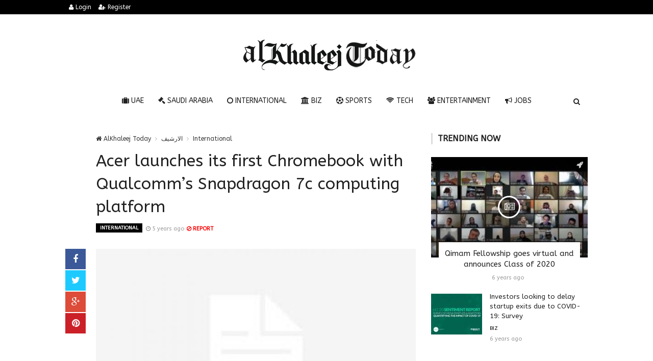

--- FILE ---
content_type: text/html; charset=UTF-8
request_url: https://alkhaleejtoday.co/international/5161792/Acer-launches-its-first-Chromebook-with-Qualcomm%E2%80%99s-Snapdragon-7c-computing-platform.html
body_size: 10800
content:

<!doctype html><html xmlns="http://www.w3.org/1999/xhtml" xml:lang="ar" lang="ar" class="no-js"><head><title>Acer launches its first Chromebook with Qualcomm’s Snapdragon 7c computing platform</title><meta http-equiv="content-language" content="ar"><meta http-equiv="content-type" content="text/html; charset=UTF-8" /><meta name="generator" content="Www.Mubashier.Com [1.7.89]" /><meta name="viewport" content="width=device-width, initial-scale=1.0"/><meta name="copyright" content="AlKhaleej Today" /><meta name="robots" content="max-image-preview:large"><!--[if IE]><meta http-equiv="X-UA-Compatible" content="IE=100" /><![endif]--><link rel="canonical" href="https://alkhaleejtoday.co/international/5161792/Acer-launches-its-first-Chromebook-with-Qualcomm%E2%80%99s-Snapdragon-7c-computing-platform.html" hreflang="ar"/><meta property="og:locale" content="ar"/><meta property="og:title" content="Acer launches its first Chromebook with Qualcomm’s Snapdragon 7c computing platform"/><meta property="og:image" content="https://alkhaleejtoday.co/temp/resized/medium_2020-10-22-2d5aa92114.jpg"/><meta property="og:site_name" content="AlKhaleej Today"/><meta property="og:description" content="Acer launches its first Chromebook with Qualcomm’s Snapdragon 7c computing platform"/><meta property="og:url" content="https://alkhaleejtoday.co/international/5161792/Acer-launches-its-first-Chromebook-with-Qualcomm%E2%80%99s-Snapdragon-7c-computing-platform.html"/><meta property="og:type" content="article"/><meta property="article:author" content="https://alkhaleejtoday.co/international/5161792/Acer-launches-its-first-Chromebook-with-Qualcomm%E2%80%99s-Snapdragon-7c-computing-platform.html"/><meta property="article:publisher" content="https://alkhaleejtoday.co/international/5161792/Acer-launches-its-first-Chromebook-with-Qualcomm%E2%80%99s-Snapdragon-7c-computing-platform.html"/><meta property="article:section" content="International"/><meta property="article:published_time" content="2020-10-22T08:34:06+04:00"/><meta property="og:updated_time" content="2020-10-22T08:34:06+04:00"/><meta property="article:modified_time" content="2020-10-22T08:34:06+04:00"/><meta name="description" itemprop="description" content="Acer launches its first Chromebook with Qualcomm’s Snapdragon 7c computing platform"/><meta name="keywords" itemprop="keywords" content="Gulf daily news, Dubai News website, Gulf News, World Muslim Prayer Timings, Dubai Labour News, Dubai Metro, Burj Dubai News, Khaleej Times Online, Classified, Used cars, Gold rates, Forex, Travel info, Dubai property, Gulf, News, Gulf Newspaper, United Arab Emirates, UAE, Middle East, Dubai, Dubai News, Daily Gulf News, Gulf Newspaper, Hollywood, Bollywood, news, Newspaper, No. 1,Business, Politics, Lifestyle, Opinion, Poll, Editorial, News Stories in Gulf, Jobs, Dubai, Appointment, Times, ME News, News in Pics, Pictures, Top Stories, Latest, middle east region, khalij,Kalij,Al Khalij,Khaleeji, Khaliji, Oman News, Saudi News, Qatar News, Bahrain News"/><script type="application/ld+json">{
    "@context": "http://schema.org",
    "@type": "NewsArticle",
    "mainEntityOfPage": {
        "@type": "WebPage",
        "@id": "https://alkhaleejtoday.co/international/5161792/Acer-launches-its-first-Chromebook-with-Qualcomm%E2%80%99s-Snapdragon-7c-computing-platform.html"
    },
    "url": "https://alkhaleejtoday.co/international/5161792/Acer-launches-its-first-Chromebook-with-Qualcomm%E2%80%99s-Snapdragon-7c-computing-platform.html",
    "potentialAction": {
        "@type": "SearchAction",
        "target": "https://alkhaleejtoday.co/search.html?form=search&query={query}",
        "query-input": "required name=query"
    },
    "headline": "Acer launches its first Chromebook with Qualcomm\u2019s Snapdragon 7c computing platform",
    "description": "Acer launches its first Chromebook with Qualcomm\u2019s Snapdragon 7c computing platform",
    "articleBody": "  Acer Chromebook Enterprise Spin 513 Image: Acer Acer made a number of announcements at its global conference, including the new Chromebook Enterprise Spin 513, which is based on Qualcomm\u2019s Snapdragon 7c computing platform. The Enterprise Spin 513 weighs 1.2 kilograms, is equipped with Chrome OS and has an 8 nm octacore Qualcomm Kryo 486 CPU, a 13.3-inch full HD touchscreen display, and a battery life of up to to 14 hours and the option for 4G LTE connectivity. Zero-touch enrollment is also available so users are automatically enrolled in company administration as soon as they connect to the Internet. The company also announced the Chromebox Enterprise CXI4, which uses a chip with a 10th generation Intel Core i7 processor. It also has up to five USB 3.2 Gen 2 ports in addition to one USB 3.2 Type-C and two HDMI ports, Intel Wi-Fi 6 and an RJ45 port for faster internet connection. The Acer Chromebook Enterprise Spin 513 will be available in EMEA from February 2021 from 699 euros, followed by North America in March 2021 from 700 US dollars. The Chromebox Enterprise CX14 will also be available in the first quarter of 2021 from 639 euros in EMEA and 410 US dollars in North America. Acer also took the opportunity to add three new members to its TravelMate range: Spin P4, P4 and P2. All three models have 11th generation Intel Core processes with Iris graphics and the option of Nvidia GeForce MX350 GPUs, e-SIM-capable 4G LTE connectivity and are less than 20 millimeters thick.  The P4 and Spin P4 are also equipped with a tamper protection chip that checks for signs of intrusion when the system starts up. Availability of these new additions to the TravelMate series will begin in October with the release of P2 in China starting at 4,999 yuan. In November, P2, P4 and Spin P4 will be released in EMEA for \u20ac 759, \u20ac 899 and \u20ac 999 respectively. In the same month, the P4 and Spin P4 will also be available in the UK from \u00a3 829 and \u00a3 899, respectively. In December, the P4 and Spin P4 will launch in North America starting at $ 900 and $ 1,000, respectively, followed by the launch of P2 in March 2021 at a starting price of $ 800. The ConceptD 7 and ConceptD 7 Pro notebooks have also been updated and contain 10th generation Intel Core processes and heat cooling technology that reduces the noise level to below 40 dB (A). The updated versions of ConceptD 7 and ConceptD 7 Pro will be available in EMEA in October starting at \u20ac 2,899 and \u20ac 3,699 respectively, while North America will get them in December starting at $ 3,230 and $ 3,500 respectively. Related reporting",
    "articleSection": "International",
    "image": {
        "@type": "ImageObject",
        "url": "https://alkhaleejtoday.co/temp/resized/medium_2020-10-22-2d5aa92114.jpg",
        "width": 700,
        "height": 450
    },
    "commentCount": 0,
    "datePublished": "2020-10-22T08:34:06+04:00",
    "dateModified": "2020-10-22T08:34:06+04:00",
    "author": {
        "@type": "Person",
        "name": "de24.news"
    },
    "publisher": {
        "@type": "Organization",
        "name": "AlKhaleej Today",
        "logo": {
            "@type": "ImageObject",
            "url": "https://alkhaleejtoday.co/content/theme/logo.png",
            "width": 120,
            "height": 60
        }
    }
}</script><script type="4c011538f39c450edcd95f06-text/javascript">var site_url = '';var return_url = '%2Finternational%2F5161792%2FAcer-launches-its-first-Chromebook-with-Qualcomm%25E2%2580%2599s-Snapdragon-7c-computing-platform.html';var logged = false;var site_filetypes = /(\.|\/)(mp4|m4v|mov|wmv|flv|wma|m4a|mp3|wav|mpeg|flv|gif|jpg|jpg|png|bmp|swf|bz|bz2|zip|rar|sql|txt|pdf|pdf|doc|docx|dotx)$/i;var site_maxfilesize = 20971520;</script><script src="//code.jquery.com/jquery-1.11.3.min.js" type="4c011538f39c450edcd95f06-text/javascript"></script><script src="//code.jquery.com/jquery-migrate-1.2.1.min.js" type="4c011538f39c450edcd95f06-text/javascript"></script><link href="//maxcdn.bootstrapcdn.com/font-awesome/4.4.0/css/font-awesome.min.css" rel="stylesheet" crossorigin="anonymous"><link href="//fonts.googleapis.com/css?family=ABeeZee%3A400%2C700" rel="stylesheet" type="text/css" /><link href='/temp/assets/f=/themes/colorsplus/assets/css/shortcodes.css,/themes/colorsplus/assets/css/normalize.css,/themes/colorsplus/assets/css/style.css' rel='stylesheet' media='all' type='text/css' />
<link href="/themes/colorsplus/assets/css/0-responsive.css" media="(max-width:767px)" rel="stylesheet" type="text/css" /><link href="/themes/colorsplus/assets/css/768-responsive.css" media="(min-width:768px) and (max-width:1024px)" rel="stylesheet" type="text/css" /><link href="/themes/colorsplus/assets/css/1025-responsive.css" media="(min-width:1025px) and (max-width:1199px)" rel="stylesheet" type="text/css" /><link href="/themes/colorsplus/assets/css/1200-responsive.css" media="(min-width:1200px)" rel="stylesheet" type="text/css" /><link href='/temp/assets/f=/themes/colorsplus/assets/style.css' rel='stylesheet' media='all' type='text/css' />
<style type='text/css'>body {font-family: "ABeeZee";background: #F1F1F1;}</style><style type='text/css'>#cs-header-style-two #cs-header-menu,#cs-header-meta,#cs-header-style-three #cs-header-menu{background-color: #000000;} #cs-header-style-two #cs-header-menu-search-form form input, #cs-header-style-three #cs-header-menu-search-form form input {background-color: #0a0a0a;} a,#cs-top-navigation .cs-top-navigation > li > a:hover,#cs-logo-brand h1#cs-site-title span,#cs-copyright a:hover,.cs-post-category-empty a,.cs-post-item .cs-post-inner h3 a:hover,.pullquotes,blockquote.alt i,blockquote footer strong,.cs-countdown-number {color: #353535;}.cs-post-category-solid a,.widget_tag_cloud .tagcloud a:hover,#cs-footer .widget_tag_cloud .tagcloud a:hover,.cs-review-score-line-active,.cs-single-post-share a,.cs-reply:hover {background-color: #353535;}#cs-main-navigation .cs-main-navigation > li.current-menu-item > a,#cs-main-navigation .cs-main-navigation > li:hover > a,.cs-post-category-border a,.cs-post-block-title,.cs-post-item .cs-post-category-icon,.cs-thumbnail-slider .cs-gallery-thumbs .swiper-slide-active,blockquote,.cs-404-page-back-link {border-color: #353535;}</style><script type="4c011538f39c450edcd95f06-text/javascript">/* <![CDATA[ */
 var df = []; 
 /* ]]> */
</script><div id="fb-root"></div><meta name=viewport content="initial-scale=1, maximum-scale=1,user-scalable=no, width=device-width">
<link href="https://alkhaleejtoday.co/favicon.ico" rel="icon" type="image/ico" />
<link href="https://alkhaleejtoday.co/favicon.ico" rel="shortcut icon" type="image/x-icon" />
<link rel="shortcut icon" href="alkhaleejtoday.co/favicon.png" />
<meta name="msvalidate.01" content="BD32E7EEFF2DC9AC98BF682D4A7B4082" />

<!-- LaraPush Push Notification Integration -->
<script src="https://cdn.larapush.com/scripts/popup-4.0.0.min.js" type="4c011538f39c450edcd95f06-text/javascript"></script>
<script type="4c011538f39c450edcd95f06-text/javascript">
 function LoadLaraPush(){ if (typeof LaraPush === "function") {new LaraPush(JSON.parse(atob('[base64]')), JSON.parse(atob('[base64]')));}}LoadLaraPush();
</script>
<!-- /.LaraPush Push Notification Integration --><link rel="shortcut icon" href="/favicon.ico"/><script async src="https://pagead2.googlesyndication.com/pagead/js/adsbygoogle.js?client=ca-pub-7811110798166776" crossorigin="anonymous" type="4c011538f39c450edcd95f06-text/javascript"></script></head><body class="single-post">


<div id="cs-wrapper" class="wide">


            <div id="cs-header-style-one">
            <div id="cs-header-meta">
        <div class="cs-container">
            <!-- Top navigation -->
            <div class="cs-toggle-top-navigation"><i class="fa fa-bars"></i></div>
            <nav id="cs-top-navigation" class="cs-clearfix">
                <ul class="cs-top-navigation ">
                                            <li>
                            <a href="/login.html?return=%2Finternational%2F5161792%2FAcer-launches-its-first-Chromebook-with-Qualcomm%25E2%2580%2599s-Snapdragon-7c-computing-platform.html"><i class="fa fa-user"></i> Login</a>
                        </li>
                                                    <li>
                                <a href="/register.html?return=%2Finternational%2F5161792%2FAcer-launches-its-first-Chromebook-with-Qualcomm%25E2%2580%2599s-Snapdragon-7c-computing-platform.html"><i class="fa fa-user-plus"></i> Register</a>
                            </li>
                                                            </ul>

            </nav>
        </div>
    </div>






            
        <div id="cs-header-main">
            <div class="cs-container">
                <div class="cs-header-body-table">
                    <div class="cs-header-body-row">
                        <!-- Logo brand image -->
                        <div id="cs-logo-brand">
                            <a href="https://alkhaleejtoday.co">
                                <img src="https://alkhaleejtoday.co/content/theme/logo.png" alt="AlKhaleej Today">
                            </a>
                        </div>
                        
                    </div>
                </div>
            </div>
        </div>

        <!-- Header menu -->
        <div id="cs-header-menu" class=" cs-header-menu-is-sticky">
            <div class="cs-container">

                <div class="cs-toggle-main-navigation"><i class="fa fa-bars"></i></div>

                <nav id="cs-main-navigation" class="df-main-navigation cs-clearfix">
                    <ul id="menu-uniqmag-main-menu-3" class="cs-main-navigation cs-clearfix" rel="Main Menu">
                        <li class="menu-item   "><a href="/uae" class=""><i class="fa fa-suitcase"></i> UAE</a></li><li class="menu-item   "><a href="/saudi-arabia" class=""><i class="fa fa-gavel"></i> Saudi Arabia</a></li><li class="menu-item   "><a href="/international" class=""><i class="fa fa-circle-o"></i> International</a></li><li class="menu-item   "><a href="/business" class=""><i class="fa fa-bank"></i> BIZ</a></li><li class="menu-item   "><a href="/sport" class=""><i class="fa fa-futbol-o"></i> Sports</a></li><li class="menu-item   "><a href="/technology" class=""><i class="fa fa-wifi"></i> Tech</a></li><li class="menu-item   "><a href="/entertainment" class=""><i class="fa fa-users"></i> Entertainment</a></li><li class="menu-item   "><a href="/jobs-vacancies" class=""><i class="fa fa-bullhorn"></i> Jobs</a></li>
                    </ul>
                </nav>
                <div id="cs-header-menu-search-button-show" class="cs-header-menu-search-button-show"><i class="fa fa-search"></i></div>

                <div id="cs-header-menu-search-form" class="cs-header-menu-search-form">
                    <div id="cs-header-menu-search-button-hide" class="cs-header-menu-search-button-hide"><i class="fa fa-close"></i></div>
                        <form method="get" action="/search" name="searchform">
        <input type="text" placeholder="Type and press enter..." name="query" id="s">
        <input type="hidden" name="form" value="search" />
    </form>

                </div>
            </div>
        </div>
    </div>
    

    


<div class="cs-container">
                <div class="cs-main-content cs-sidebar-on-the-right column8">

        <ul class="breadcrumb">
            <li><a href="https://alkhaleejtoday.co"><i class="fa fa-home"></i> AlKhaleej Today</a></li>
                             <li><a href="/archive.html?publishDateDay=22&publishDateMonth=10&publishDateYear=2020">الارشيف</a></li>
                             <li><a href="/international">International</a></li>
                    </ul>


        <header class="cs-post-single-title"><meta http-equiv="Content-Type" content="text/html; charset=utf-8">

            <h1 class="entry_title entry-title">
                                Acer launches its first Chromebook with Qualcomm’s Snapdragon 7c computing platform
            </h1>
            <div class="cs-post-meta cs-clearfix">
                <span class="cs-post-category-solid cs-clearfix">
                    <a href="/international" style="background-color : #000000">
                        International
                    </a>
                </span>
                
                                <span class="cs-post-meta-date"><i class="fa fa-clock-o"></i> <time class="timeago" datetime="2020-10-22T08:34:06+04:00">Thursday 22nd October 2020 08:34 AM</time></span>

                
                

                                    <span class="cs-post-meta-report">
                        <a onclick="if (!window.__cfRLUnblockHandlers) return false; popitup('/report/5161792','',800,600); return false;" href="/report/5161792" rel="nofollow" data-cf-modified-4c011538f39c450edcd95f06-=""><i class="fa fa-ban"></i> REPORT</a>
                    </span>
                
                
                
            </div>
        </header>

        <article class="cs-single-post post">
            <div class="cs-single-post-share">
                <div>
                    <a href="//www.facebook.com/sharer/sharer.php?u=https://alkhaleejtoday.co/international/5161792/Acer-launches-its-first-Chromebook-with-Qualcomm%E2%80%99s-Snapdragon-7c-computing-platform.html" data-url="https://alkhaleejtoday.co/international/5161792/Acer-launches-its-first-Chromebook-with-Qualcomm%E2%80%99s-Snapdragon-7c-computing-platform.html" class="facebook df-share"><i class="fa fa-facebook"></i></a>
                    <a data-hashtags="" data-url="https://alkhaleejtoday.co/international/5161792/Acer-launches-its-first-Chromebook-with-Qualcomm%E2%80%99s-Snapdragon-7c-computing-platform.html" data-via="" data-text="Acer launches its first Chromebook with Qualcomm’s Snapdragon 7c computing platform" href="#" class="twitter df-tweet"><i class="fa fa-twitter"></i></a>
                    <a href="//plus.google.com/share?url=https://alkhaleejtoday.co/international/5161792/Acer-launches-its-first-Chromebook-with-Qualcomm%E2%80%99s-Snapdragon-7c-computing-platform.html" class="google df-pluss"><i class="fa fa-google-plus"></i></a>
                    <a href="//pinterest.com/pin/create/button/?url=https://alkhaleejtoday.co/international/5161792/Acer-launches-its-first-Chromebook-with-Qualcomm%E2%80%99s-Snapdragon-7c-computing-platform.html&media=https://alkhaleejtoday.co/temp/resized/medium_2020-10-22-2d5aa92114.jpg&description=Acer launches its first Chromebook with Qualcomm’s Snapdragon 7c computing platform" data-url="https://alkhaleejtoday.co/international/5161792/Acer-launches-its-first-Chromebook-with-Qualcomm%E2%80%99s-Snapdragon-7c-computing-platform.html" class="pinterest df-pin"><i class="fa fa-pinterest"></i></a>
                </div>
            </div>

            <div class="cs-single-post-content">
                                    <div class="cs-single-post-media">
                                                                                    <div class="cs-media-credits">
                                    Acer launches its first Chromebook with Qualcomm’s Snapdragon 7c computing platform
                                </div>
                                <a href="https://alkhaleejtoday.co/content/uploads/2020/10/22/2d5aa92114.jpg" class="cs-lightbox-image" title="Acer launches its first Chromebook with Qualcomm’s Snapdragon 7c computing platform">
                                    <img width="1024" height="500" src="https://alkhaleejtoday.co/temp/resized/medium_2020-10-22-2d5aa92114.jpg" alt="Acer launches its first Chromebook with Qualcomm’s Snapdragon 7c computing platform"/>
                                </a>
                                                                        </div>
                
                <div class="cs-single-post-paragraph">
                    <div> <figure class="image image-original shortcode-image"> <figcaption><span><br />Acer Chromebook Enterprise Spin 513<br /></span> <span><br />Image: Acer</span></figcaption></figure> <p>Acer made a number of announcements at its global conference, including the new Chromebook Enterprise Spin 513, which is based on Qualcomm’s Snapdragon 7c computing platform. </p><p>The Enterprise Spin 513 weighs 1.2 kilograms, is equipped with Chrome OS and has an 8 nm octacore Qualcomm Kryo 486 CPU, a 13.3-inch full HD touchscreen display, and a battery life of up to to 14 hours and the option for 4G LTE connectivity. </p><center> Advertisements </center>
<center>
<!-- responsive -->
<ins class="adsbygoogle"
     style="display:block"
     data-ad-client="ca-pub-7811110798166776"
     data-ad-slot="4066527319"
     data-ad-format="auto"
     data-full-width-responsive="true"></ins>
<script type="4c011538f39c450edcd95f06-text/javascript">
     (adsbygoogle = window.adsbygoogle || []).push({});
</script>
</center><p>Zero-touch enrollment is also available so users are automatically enrolled in company administration as soon as they connect to the Internet. </p><p>The company also announced the Chromebox Enterprise CXI4, which uses a chip with a 10th generation Intel Core i7 processor. It also has up to five USB 3.2 Gen 2 ports in addition to one USB 3.2 Type-C and two HDMI ports, Intel Wi-Fi 6 and an RJ45 port for faster internet connection. </p><p>The Acer Chromebook Enterprise Spin 513 will be available in EMEA from February 2021 from 699 euros, followed by North America in March 2021 from 700 US dollars. </p><p>The Chromebox Enterprise CX14 will also be available in the first quarter of 2021 from 639 euros in EMEA and 410 US dollars in North America. </p><p>Acer also took the opportunity to add three new members to its TravelMate range: Spin P4, P4 and P2. All three models have 11th generation Intel Core processes with Iris graphics and the option of Nvidia GeForce MX350 GPUs, e-SIM-capable 4G LTE connectivity and are less than 20 millimeters thick. </p><section class="sharethrough-top"></section> <p>The P4 and Spin P4 are also equipped with a tamper protection chip that checks for signs of intrusion when the system starts up. </p><p>Availability of these new additions to the TravelMate series will begin in October with the release of P2 in China starting at 4,999 yuan. </p><p>In November, P2, P4 and Spin P4 will be released in EMEA for € 759, € 899 and € 999 respectively. In the same month, the P4 and Spin P4 will also be available in the UK from £ 829 and £ 899, respectively. </p><p>In December, the P4 and Spin P4 will launch in North America starting at $ 900 and $ 1,000, respectively, followed by the launch of P2 in March 2021 at a starting price of $ 800. </p><p>The ConceptD 7 and ConceptD 7 Pro notebooks have also been updated and contain 10th generation Intel Core processes and heat cooling technology that reduces the noise level to below 40 dB (A). </p><p>The updated versions of ConceptD 7 and ConceptD 7 Pro will be available in EMEA in October starting at € 2,899 and € 3,699 respectively, while North America will get them in December starting at $ 3,230 and $ 3,500 respectively. </p><h3>Related reporting</h3></div></p><p>These were the details of the news Acer launches its first Chromebook with Qualcomm’s Snapdragon 7c computing platform for this day. We hope that we have succeeded by giving you the full details and information. To follow all our news, you can subscribe to the alerts system or to one of our different systems to provide you with all that is new.<br />
<br />
It is also worth noting that the original news has been published and is available at <a href="https://www.de24.news/2020/10/acer-launches-its-first-chromebook-with-qualcomms-snapdragon-7c-computing-platform.html" rel="nofollow" target="_blank">de24.news</a> and the editorial team at <a href="https://alkhaleejtoday.co" target="_blank">AlKhaleej Today</a> has confirmed it and it has been modified, and it may have been completely transferred or quoted from it and you can read and follow this news from its main source.</p>
                    
                    <center>
                    
                    <!-- Composite Start -->
<div id="M735361ScriptRootC1177071"></div>
<script src="https://jsc.mgid.com/a/l/al-khaleejtoday.net.1177071.js" async type="4c011538f39c450edcd95f06-text/javascript"></script>
<!-- Composite End -->
                    
</center>


                    
                </div>


                
            </div>
        </article>

        


        
            <div class="cs-single-post-controls">
                                                    <div class="cs-next-post">
                        <span>NEXT <i class="fa fa-angle-double-right"></i></span>
                        <a href="/international/5857599/Global-heatwave-120-monthly-temperature-records-broken-across-70-countries-in-2025.html">Global heatwave: 120 monthly temperature records broken across 70 countries in 2025</a>
                    </div>
                            </div>
        
        
        
        <div id="facebook"><div class='fb-comments' data-href='https://alkhaleejtoday.co/international/5161792/Acer-launches-its-first-Chromebook-with-Qualcomm%E2%80%99s-Snapdragon-7c-computing-platform.html' data-numposts='6' data-width='100%'></div></div>

    </div>

        <div class="cs-main-sidebar cs-sticky-sidebar"><div class="theiaStickySidebar"><aside class="widget"><h2 class="widget-title">Trending now</h2><div class="cs-widget_featured_post"><div class="cs-post-item"><div class="cs-post-category-icon" style="border-right-color : #000000"><a href="/saudi-arabia" title="Saudi Arabia"><i class="fa fa-rocket"></i></a></div><div class="cs-post-thumb"><div class="cs-post-format-icon"><i class="fa fa-newspaper-o"></i></div><a href="/saudi-arabia/108340/Qimam-Fellowship-goes-virtual-and-announces-Class-of-2020.html"><img src="https://alkhaleejtoday.co/temp/resized/small_2020-06-03-3a9675c975.jpg" height="300" width="417"></a></div><div class="cs-post-inner"><h3><a href="/saudi-arabia/108340/Qimam-Fellowship-goes-virtual-and-announces-Class-of-2020.html">Qimam Fellowship goes virtual and announces Class of 2020</a></h3><div class="cs-post-meta cs-clearfix"><span class="cs-post-meta-date"><time class="timeago" datetime="2020-06-03T19:15:05+04:00">Wednesday 03rd June 2020 07:15 PM</time></span></div></div></div></div><div class="cs-widget_latest_posts"><div class="cs-post-item "><div class="cs-post-thumb"><a href="/business/5013116/Investors-looking-to-delay-startup-exits-due-to-COVID-19-Survey.html"><img src="https://alkhaleejtoday.co/temp/resized/thumb_2020-06-29-7f443c1074.jpg" alt="Investors looking to delay startup exits due to COVID-19: Survey" height="75" width="100"></a></div><div class="cs-post-inner"><h3><a href="/business/5013116/Investors-looking-to-delay-startup-exits-due-to-COVID-19-Survey.html">Investors looking to delay startup exits due to COVID-19: Survey</a></h3><div class="cs-post-category-empty cs-clearfix"><a href="/business" style="color : #000000">BIZ</a></div><div class="cs-post-meta cs-clearfix"><span class="cs-post-meta-date"><time class="timeago" datetime="2020-06-29T21:21:06+04:00">Monday 29th June 2020 09:21 PM</time></span></div></div></div><div class="cs-post-item "><div class="cs-post-thumb"><a href="/technology/5758042/Oppo-announces-the-arrival-of-the-Oppo-Reno7-and-Oppo-Reno7.html"><img src="https://alkhaleejtoday.co/temp/resized/thumb_2022-02-06-e9cd29379d.jpg" alt="Oppo announces the arrival of the Oppo Reno7 and Oppo Reno7..." height="75" width="100"></a></div><div class="cs-post-inner"><h3><a href="/technology/5758042/Oppo-announces-the-arrival-of-the-Oppo-Reno7-and-Oppo-Reno7.html">Oppo announces the arrival of the Oppo Reno7 and Oppo Reno7...</a></h3><div class="cs-post-category-empty cs-clearfix"><a href="/technology" style="color : #000000">Tech</a></div><div class="cs-post-meta cs-clearfix"><span class="cs-post-meta-date"><time class="timeago" datetime="2022-02-06T14:08:23+04:00">Sunday 06th February 2022 02:08 PM</time></span></div></div></div><div class="cs-post-item "><div class="cs-post-thumb"><a href="/international/5857950/Allies-tepid-on-Trump-%E2%80%98Board-of-Peace%E2%80%99-with-US1b-permanent-member-fee.html"><img src="https://alkhaleejtoday.co/temp/resized/thumb_2026-01-20-9716d6b054.jpg" alt="Allies tepid on Trump ‘Board of Peace’ with US$1b permanent member fee" height="75" width="100"></a></div><div class="cs-post-inner"><h3><a href="/international/5857950/Allies-tepid-on-Trump-%E2%80%98Board-of-Peace%E2%80%99-with-US1b-permanent-member-fee.html">Allies tepid on Trump ‘Board of Peace’ with US$1b permanent member fee</a></h3><div class="cs-post-category-empty cs-clearfix"><a href="/international" style="color : #000000">International</a></div><div class="cs-post-meta cs-clearfix"><span class="cs-post-meta-date"><time class="timeago" datetime="2026-01-20T06:24:03+04:00">Tuesday 20th January 2026 06:24 AM</time></span></div></div></div><div class="cs-post-item "><div class="cs-post-thumb"><a href="/international/5857958/%E2%80%98Enough-is-enough%E2%80%99-The-time-for-flattering-Trump-is-over-says-former-Nato-chief.html"><img src="https://alkhaleejtoday.co/temp/resized/thumb_2026-01-21-f8e6dc5d16.jpg" alt="‘Enough is enough’: The time for flattering Trump is over, says former Nato chief" height="75" width="100"></a></div><div class="cs-post-inner"><h3><a href="/international/5857958/%E2%80%98Enough-is-enough%E2%80%99-The-time-for-flattering-Trump-is-over-says-former-Nato-chief.html">‘Enough is enough’: The time for flattering Trump is over, says former Nato chief</a></h3><div class="cs-post-category-empty cs-clearfix"><a href="/international" style="color : #000000">International</a></div><div class="cs-post-meta cs-clearfix"><span class="cs-post-meta-date"><time class="timeago" datetime="2026-01-21T06:03:03+04:00">Wednesday 21st January 2026 06:03 AM</time></span></div></div></div><div class="cs-post-item "><div class="cs-post-thumb"><a href="/international/5857960/%E2%80%98God-is-very-proud-of-the-work-I-have-done%E2%80%99-Trump-marks-first-year-back-with-grievances.html"><img src="https://alkhaleejtoday.co/temp/resized/thumb_2026-01-21-b58b389ebe.jpg" alt="‘God is very proud of the work I have done’: Trump marks first year back with grievances" height="75" width="100"></a></div><div class="cs-post-inner"><h3><a href="/international/5857960/%E2%80%98God-is-very-proud-of-the-work-I-have-done%E2%80%99-Trump-marks-first-year-back-with-grievances.html">‘God is very proud of the work I have done’: Trump marks first year back with grievances</a></h3><div class="cs-post-category-empty cs-clearfix"><a href="/international" style="color : #000000">International</a></div><div class="cs-post-meta cs-clearfix"><span class="cs-post-meta-date"><time class="timeago" datetime="2026-01-21T06:03:04+04:00">Wednesday 21st January 2026 06:03 AM</time></span></div></div></div><div class="cs-post-item "><div class="cs-post-thumb"><a href="/international/5857962/Fraudsters-flee-Cambodia%E2%80%99s-%E2%80%98scam-city%E2%80%99-after-accused-boss-taken-down.html"><img src="https://alkhaleejtoday.co/temp/resized/thumb_default.png" alt="Fraudsters flee Cambodia’s ‘scam city’ after accused boss taken down" height="75" width="100"></a></div><div class="cs-post-inner"><h3><a href="/international/5857962/Fraudsters-flee-Cambodia%E2%80%99s-%E2%80%98scam-city%E2%80%99-after-accused-boss-taken-down.html">Fraudsters flee Cambodia’s ‘scam city’ after accused boss taken down</a></h3><div class="cs-post-category-empty cs-clearfix"><a href="/international" style="color : #000000">International</a></div><div class="cs-post-meta cs-clearfix"><span class="cs-post-meta-date"><time class="timeago" datetime="2026-01-21T07:27:03+04:00">Wednesday 21st January 2026 07:27 AM</time></span></div></div></div><div class="cs-post-item "><div class="cs-post-thumb"><a href="/international/5857963/New-Zealand-sets-November-7-election-date.html"><img src="https://alkhaleejtoday.co/temp/resized/thumb_2026-01-21-d28bc0fcce.jpg" alt="New Zealand sets November 7 election date" height="75" width="100"></a></div><div class="cs-post-inner"><h3><a href="/international/5857963/New-Zealand-sets-November-7-election-date.html">New Zealand sets November 7 election date</a></h3><div class="cs-post-category-empty cs-clearfix"><a href="/international" style="color : #000000">International</a></div><div class="cs-post-meta cs-clearfix"><span class="cs-post-meta-date"><time class="timeago" datetime="2026-01-21T07:48:03+04:00">Wednesday 21st January 2026 07:48 AM</time></span></div></div></div><div class="cs-post-item "><div class="cs-post-thumb"><a href="/international/5857966/Trump%E2%80%99s-plane-turns-back-on-way-to-Davos-White-House-says-%E2%80%98minor-electrical-issue%E2%80%99.html"><img src="https://alkhaleejtoday.co/temp/resized/thumb_2026-01-21-4f2b1da450.jpg" alt="Trump’s plane turns back on way to Davos, White House says ‘minor electrical issue’" height="75" width="100"></a></div><div class="cs-post-inner"><h3><a href="/international/5857966/Trump%E2%80%99s-plane-turns-back-on-way-to-Davos-White-House-says-%E2%80%98minor-electrical-issue%E2%80%99.html">Trump’s plane turns back on way to Davos, White House says ‘minor electrical issue’</a></h3><div class="cs-post-category-empty cs-clearfix"><a href="/international" style="color : #000000">International</a></div><div class="cs-post-meta cs-clearfix"><span class="cs-post-meta-date"><time class="timeago" datetime="2026-01-21T08:09:03+04:00">Wednesday 21st January 2026 08:09 AM</time></span></div></div></div><div class="cs-post-item "><div class="cs-post-thumb"><a href="/international/5857974/Israel%E2%80%99s-Netanyahu-accepts-Trump-invitation-to-join-%E2%80%98Board-of-Peace%E2%80%99.html"><img src="https://alkhaleejtoday.co/temp/resized/thumb_2026-01-21-ad98d73b78.jpg" alt="Israel’s Netanyahu accepts Trump invitation to join ‘Board of Peace’" height="75" width="100"></a></div><div class="cs-post-inner"><h3><a href="/international/5857974/Israel%E2%80%99s-Netanyahu-accepts-Trump-invitation-to-join-%E2%80%98Board-of-Peace%E2%80%99.html">Israel’s Netanyahu accepts Trump invitation to join ‘Board of Peace’</a></h3><div class="cs-post-category-empty cs-clearfix"><a href="/international" style="color : #000000">International</a></div><div class="cs-post-meta cs-clearfix"><span class="cs-post-meta-date"><time class="timeago" datetime="2026-01-21T12:20:03+04:00">Wednesday 21st January 2026 12:20 PM</time></span></div></div></div></div></aside><aside class="widget"><h2 class="widget-title">Sources directory</h2><table class="sort-this-table"><thead><tr><th data-sort="string">TITLE</th><th data-sort="int">NEWS</th></tr></thead><tbody><tr><td><a href="/sources/5/Arab-News.html">Arab News</a></td><td><strong>20891</strong></td></tr><tr><td><a href="/sources/26/de24news.html">de24.news</a></td><td><strong>5665</strong></td></tr><tr><td><a href="/sources/18/eg24news.html">eg24.news</a></td><td><strong>2739</strong></td></tr><tr><td><a href="/sources/8/egypt-independent.html">egypt independent</a></td><td><strong>56</strong></td></tr><tr><td><a href="/sources/3/emirates247.html">emirates247</a></td><td><strong>243</strong></td></tr><tr><td><a href="/sources/38/en24-news.html">en24 news</a></td><td><strong>404</strong></td></tr><tr><td><a href="/sources/28/en24news.html">en24news</a></td><td><strong>3089</strong></td></tr><tr><td><a href="/sources/36/fr24news.html">fr24news</a></td><td><strong>106</strong></td></tr><tr><td><a href="/sources/6/Gulf-Today.html">Gulf Today</a></td><td><strong>268</strong></td></tr><tr><td><a href="/sources/1/Khaleej-Times.html">Khaleej Times</a></td><td><strong>2147</strong></td></tr><tr><td><a href="/sources/12/King-Fut.html">King Fut</a></td><td><strong>357</strong></td></tr><tr><td><a href="/sources/7/Kuwait-Times.html">Kuwait Times</a></td><td><strong>112</strong></td></tr><tr><td><a href="/sources/14/Malay-Mail.html">Malay Mail</a></td><td><strong>20492</strong></td></tr><tr><td><a href="/sources/30/news1news.html">news1.news</a></td><td><strong>2345</strong></td></tr><tr><td><a href="/sources/13/Saudi-Gazette.html">Saudi Gazette</a></td><td><strong>10859</strong></td></tr><tr><td><a href="/sources/16/saudi24news.html">saudi24news</a></td><td><strong>5946</strong></td></tr><tr><td><a href="/sources/9/The-Arab-Weekly.html">The Arab Weekly</a></td><td><strong>127</strong></td></tr><tr><td><a href="/sources/4/The-National.html">The National</a></td><td><strong>2791</strong></td></tr><tr><td><a href="/sources/10/The-New-Arab.html">The New Arab</a></td><td><strong>125</strong></td></tr><tr><td><a href="/sources/32/time24news.html">time24.news</a></td><td><strong>1415</strong></td></tr><tr><td><a href="/sources/11/Wamda.html">Wamda</a></td><td><strong>59</strong></td></tr></tbody></table></aside></div></div>
    </div>

    &nbsp;

    <!-- Footer menu -->
    <div id="cs-footer-menu">
        <div class="cs-container">
            <!-- Footer navigation -->
            <div class="cs-toggle-footer-navigation"><i class="fa fa-bars"></i></div>
            <nav id="cs-footer-navigation" class="cs-clearfix">
                <div class="menu-uniqmag-footer-menu-container">
                    <ul class="cs-footer-navigation cs-clearfix" rel="Footer Menu">
                        <li class="menu-item   "><a href="/page/privacy-policy.html" class=""><i class="fa fa-adjust"></i> Privacy Policy</a></li><li class="menu-item   "><a href="/faqs.html" class=""><i class="fa fa-exclamation"></i> FAQS</a></li><li class="menu-item   "><a href="/contact-us.html" class=""><i class="fa fa-at"></i> Contact us</a></li><li class="menu-item   "><a href="/advertise.html" class=""><i class="fa fa-bullhorn"></i> Advertise with us</a></li>
                    </ul>
                </div>
            </nav>
        </div>
    </div>


    <!-- Footer -->
    <div id="cs-footer">
        <div class="cs-container">
            <div class="cs-row">
                                    <div class="cs-col cs-col-4-of-12">
                        <aside class="widget">

                            <div class="cs-widget_featured_post">
                                <div class="cs-post-item"><div class="cs-post-category-icon" style="border-right-color : #000000"><a href="/international" title="International"><i class="fa fa-rocket"></i></a></div><div class="cs-post-thumb"><div class="cs-post-format-icon"><i class="fa fa-newspaper-o"></i></div><a href="/international/5857958/%E2%80%98Enough-is-enough%E2%80%99-The-time-for-flattering-Trump-is-over-says-former-Nato-chief.html"><img src="https://alkhaleejtoday.co/temp/resized/small_2026-01-21-f8e6dc5d16.jpg" height="300" width="417"></a></div><div class="cs-post-inner"><h3><a href="/international/5857958/%E2%80%98Enough-is-enough%E2%80%99-The-time-for-flattering-Trump-is-over-says-former-Nato-chief.html">‘Enough is enough’: The time for flattering Trump is over, says former Nato chief</a></h3><div class="cs-post-meta cs-clearfix"><span class="cs-post-meta-date"><time class="timeago" datetime="2026-01-21T06:03:03+04:00">Wednesday 21st January 2026 06:03 AM</time></span></div></div></div>
                            </div>
                        </aside>
                    </div>
                                            <div class="cs-col cs-col-4-of-12">
                            <aside class="widget">
                                <div class="cs-widget_latest_posts">
                                                                        <div class="cs-post-item "><div class="cs-post-thumb"><a href="/international/5857962/Fraudsters-flee-Cambodia%E2%80%99s-%E2%80%98scam-city%E2%80%99-after-accused-boss-taken-down.html"><img src="https://alkhaleejtoday.co/temp/resized/thumb_default.png" alt="Fraudsters flee Cambodia’s ‘scam city’ after accused boss taken down" height="75" width="100"></a></div><div class="cs-post-inner"><h3><a href="/international/5857962/Fraudsters-flee-Cambodia%E2%80%99s-%E2%80%98scam-city%E2%80%99-after-accused-boss-taken-down.html">Fraudsters flee Cambodia’s ‘scam city’ after accused boss taken down</a></h3><div class="cs-post-category-empty cs-clearfix"><a href="/international" style="color : #000000">International</a></div><div class="cs-post-meta cs-clearfix"><span class="cs-post-meta-date"><time class="timeago" datetime="2026-01-21T07:27:03+04:00">Wednesday 21st January 2026 07:27 AM</time></span></div></div></div>
                                    <div class="cs-post-item "><div class="cs-post-thumb"><a href="/international/5857963/New-Zealand-sets-November-7-election-date.html"><img src="https://alkhaleejtoday.co/temp/resized/thumb_2026-01-21-d28bc0fcce.jpg" alt="New Zealand sets November 7 election date" height="75" width="100"></a></div><div class="cs-post-inner"><h3><a href="/international/5857963/New-Zealand-sets-November-7-election-date.html">New Zealand sets November 7 election date</a></h3><div class="cs-post-category-empty cs-clearfix"><a href="/international" style="color : #000000">International</a></div><div class="cs-post-meta cs-clearfix"><span class="cs-post-meta-date"><time class="timeago" datetime="2026-01-21T07:48:03+04:00">Wednesday 21st January 2026 07:48 AM</time></span></div></div></div>
                                </div>
                            </aside>
                        </div>
                                                    <div class="cs-col cs-col-4-of-12">
                    <aside class="widget subscription-form-content">
                        <h2 class="widget-title">Newsletter</h2>
                        <p>
                            Subscribe to the newsletter to get the latest news
                        </p>
                        <form method="post" action="https://feedburner.google.com/fb/a/mailverify" target="popupwindow" onsubmit="if (!window.__cfRLUnblockHandlers) return false; window.open('http://feedburner.google.com/fb/a/mailverify?uri=mubashier/ETvF', 'popupwindow', 'scrollbars=yes,width=550,height=520');return true" data-cf-modified-4c011538f39c450edcd95f06-=""><p><input type="email" name="email" class="form-control" placeholder="Type your Email"></p><input type="hidden" value="mubashier/ETvF" name="uri"/><input type="hidden" name="loc" value="en_US"/><p><input class="cs-btn cs-btn-small" type="submit" value="Subscribe"></p></form>
                        <div class="subscription-result" style="margin-top:15px; display:none;">
                        </div>
                    </aside>
                </div>
            </div>
        </div>
    </div>


</div>


<script src='/temp/assets/f=/assets/jquery/plugins/timeago/jquery.timeago.js' type="4c011538f39c450edcd95f06-text/javascript"></script>
<script src='/temp/assets/f=/themes/colorsplus/assets/js/jquery-sticky.js,/themes/colorsplus/assets/js/jquery-easing.js,/themes/colorsplus/assets/js/jquery-lightbox.js,/themes/colorsplus/assets/js/jquery-fitvids.js,/themes/colorsplus/assets/js/jquery-viewportchecker.js,/themes/colorsplus/assets/js/jquery-swiper.js,/themes/colorsplus/assets/js/jquery-magnific.js,/themes/colorsplus/assets/js/jquery-ini.js,/themes/colorsplus/assets/js/scripts.js,/themes/colorsplus/assets/js/theme.js' type="4c011538f39c450edcd95f06-text/javascript"></script>
<img width="1" height="1" src="/temp/stats/0.gif?id=5161792&cat_id=4&source_id=26&timezone=Asia/Dubai&6970d2a57d93a" border="0"/><script type="4c011538f39c450edcd95f06-text/javascript">(function(d){var js, id = 'facebook-jssdk'; if (d.getElementById(id)) {return;}js = d.createElement('script'); js.id = id; js.async = true;js.src = '//connect.facebook.net/en_US/all.js#appId=&xfbml=1';d.getElementsByTagName('head')[0].appendChild(js);}(document));</script><script type="4c011538f39c450edcd95f06-text/javascript">var _gaq = _gaq || []; _gaq.push(['_setAccount', 'UA-154146484-1']); _gaq.push(['_trackPageview']); (function() {var ga = document.createElement('script'); ga.type = 'text/javascript'; ga.async = true;ga.src = ('https:' == document.location.protocol ? 'https://ssl' : 'http://www') + '.google-analytics.com/ga.js';var s = document.getElementsByTagName('script')[0]; s.parentNode.insertBefore(ga, s);})();</script>                <script type="4c011538f39c450edcd95f06-text/javascript">
                    InitAds = function() {
                        Ads = [];
                        $.each($('.ad-code'), function( index, value ) {
                            if($(value).hasClass('no-js')){
                                Ads.push($(value).data('id'));
                                $(value).removeClass('no-js');
                            }
                        });
                        if(Ads.length){
                            $.post(site_url + '/ajax.html?case=adviews',{'ads' : Ads});
                        }
                        $(document).on('click','.ad-code',function(){
                            $.post(site_url + '/ajax.html?case=adclicks',{'id' : $(this).data('id')});
                        });
                    };

                    $(window).load(function(){InitAds();});
                </script>
            <script src="/cdn-cgi/scripts/7d0fa10a/cloudflare-static/rocket-loader.min.js" data-cf-settings="4c011538f39c450edcd95f06-|49" defer></script><script defer src="https://static.cloudflareinsights.com/beacon.min.js/vcd15cbe7772f49c399c6a5babf22c1241717689176015" integrity="sha512-ZpsOmlRQV6y907TI0dKBHq9Md29nnaEIPlkf84rnaERnq6zvWvPUqr2ft8M1aS28oN72PdrCzSjY4U6VaAw1EQ==" data-cf-beacon='{"version":"2024.11.0","token":"c0de1955f5ba40af98244140985a10bd","r":1,"server_timing":{"name":{"cfCacheStatus":true,"cfEdge":true,"cfExtPri":true,"cfL4":true,"cfOrigin":true,"cfSpeedBrain":true},"location_startswith":null}}' crossorigin="anonymous"></script>
</body></html><!-- Time:0.091166973114014 -->

--- FILE ---
content_type: text/html; charset=UTF-8
request_url: https://alkhaleejtoday.co/international/5161792/Acer-launches-its-first-Chromebook-with-Qualcomm%E2%80%99s-Snapdragon-7c-computing-platform.html
body_size: 10331
content:

<!doctype html><html xmlns="http://www.w3.org/1999/xhtml" xml:lang="ar" lang="ar" class="no-js"><head><title>Acer launches its first Chromebook with Qualcomm’s Snapdragon 7c computing platform</title><meta http-equiv="content-language" content="ar"><meta http-equiv="content-type" content="text/html; charset=UTF-8" /><meta name="generator" content="Www.Mubashier.Com [1.7.89]" /><meta name="viewport" content="width=device-width, initial-scale=1.0"/><meta name="copyright" content="AlKhaleej Today" /><meta name="robots" content="max-image-preview:large"><!--[if IE]><meta http-equiv="X-UA-Compatible" content="IE=100" /><![endif]--><link rel="canonical" href="https://alkhaleejtoday.co/international/5161792/Acer-launches-its-first-Chromebook-with-Qualcomm%E2%80%99s-Snapdragon-7c-computing-platform.html" hreflang="ar"/><meta property="og:locale" content="ar"/><meta property="og:title" content="Acer launches its first Chromebook with Qualcomm’s Snapdragon 7c computing platform"/><meta property="og:image" content="https://alkhaleejtoday.co/temp/resized/medium_2020-10-22-2d5aa92114.jpg"/><meta property="og:site_name" content="AlKhaleej Today"/><meta property="og:description" content="Acer launches its first Chromebook with Qualcomm’s Snapdragon 7c computing platform"/><meta property="og:url" content="https://alkhaleejtoday.co/international/5161792/Acer-launches-its-first-Chromebook-with-Qualcomm%E2%80%99s-Snapdragon-7c-computing-platform.html"/><meta property="og:type" content="article"/><meta property="article:author" content="https://alkhaleejtoday.co/international/5161792/Acer-launches-its-first-Chromebook-with-Qualcomm%E2%80%99s-Snapdragon-7c-computing-platform.html"/><meta property="article:publisher" content="https://alkhaleejtoday.co/international/5161792/Acer-launches-its-first-Chromebook-with-Qualcomm%E2%80%99s-Snapdragon-7c-computing-platform.html"/><meta property="article:section" content="International"/><meta property="article:published_time" content="2020-10-22T08:34:06+04:00"/><meta property="og:updated_time" content="2020-10-22T08:34:06+04:00"/><meta property="article:modified_time" content="2020-10-22T08:34:06+04:00"/><meta name="description" itemprop="description" content="Acer launches its first Chromebook with Qualcomm’s Snapdragon 7c computing platform"/><meta name="keywords" itemprop="keywords" content="Gulf daily news, Dubai News website, Gulf News, World Muslim Prayer Timings, Dubai Labour News, Dubai Metro, Burj Dubai News, Khaleej Times Online, Classified, Used cars, Gold rates, Forex, Travel info, Dubai property, Gulf, News, Gulf Newspaper, United Arab Emirates, UAE, Middle East, Dubai, Dubai News, Daily Gulf News, Gulf Newspaper, Hollywood, Bollywood, news, Newspaper, No. 1,Business, Politics, Lifestyle, Opinion, Poll, Editorial, News Stories in Gulf, Jobs, Dubai, Appointment, Times, ME News, News in Pics, Pictures, Top Stories, Latest, middle east region, khalij,Kalij,Al Khalij,Khaleeji, Khaliji, Oman News, Saudi News, Qatar News, Bahrain News"/><script type="application/ld+json">{
    "@context": "http://schema.org",
    "@type": "NewsArticle",
    "mainEntityOfPage": {
        "@type": "WebPage",
        "@id": "https://alkhaleejtoday.co/international/5161792/Acer-launches-its-first-Chromebook-with-Qualcomm%E2%80%99s-Snapdragon-7c-computing-platform.html"
    },
    "url": "https://alkhaleejtoday.co/international/5161792/Acer-launches-its-first-Chromebook-with-Qualcomm%E2%80%99s-Snapdragon-7c-computing-platform.html",
    "potentialAction": {
        "@type": "SearchAction",
        "target": "https://alkhaleejtoday.co/search.html?form=search&query={query}",
        "query-input": "required name=query"
    },
    "headline": "Acer launches its first Chromebook with Qualcomm\u2019s Snapdragon 7c computing platform",
    "description": "Acer launches its first Chromebook with Qualcomm\u2019s Snapdragon 7c computing platform",
    "articleBody": "  Acer Chromebook Enterprise Spin 513 Image: Acer Acer made a number of announcements at its global conference, including the new Chromebook Enterprise Spin 513, which is based on Qualcomm\u2019s Snapdragon 7c computing platform. The Enterprise Spin 513 weighs 1.2 kilograms, is equipped with Chrome OS and has an 8 nm octacore Qualcomm Kryo 486 CPU, a 13.3-inch full HD touchscreen display, and a battery life of up to to 14 hours and the option for 4G LTE connectivity. Zero-touch enrollment is also available so users are automatically enrolled in company administration as soon as they connect to the Internet. The company also announced the Chromebox Enterprise CXI4, which uses a chip with a 10th generation Intel Core i7 processor. It also has up to five USB 3.2 Gen 2 ports in addition to one USB 3.2 Type-C and two HDMI ports, Intel Wi-Fi 6 and an RJ45 port for faster internet connection. The Acer Chromebook Enterprise Spin 513 will be available in EMEA from February 2021 from 699 euros, followed by North America in March 2021 from 700 US dollars. The Chromebox Enterprise CX14 will also be available in the first quarter of 2021 from 639 euros in EMEA and 410 US dollars in North America. Acer also took the opportunity to add three new members to its TravelMate range: Spin P4, P4 and P2. All three models have 11th generation Intel Core processes with Iris graphics and the option of Nvidia GeForce MX350 GPUs, e-SIM-capable 4G LTE connectivity and are less than 20 millimeters thick.  The P4 and Spin P4 are also equipped with a tamper protection chip that checks for signs of intrusion when the system starts up. Availability of these new additions to the TravelMate series will begin in October with the release of P2 in China starting at 4,999 yuan. In November, P2, P4 and Spin P4 will be released in EMEA for \u20ac 759, \u20ac 899 and \u20ac 999 respectively. In the same month, the P4 and Spin P4 will also be available in the UK from \u00a3 829 and \u00a3 899, respectively. In December, the P4 and Spin P4 will launch in North America starting at $ 900 and $ 1,000, respectively, followed by the launch of P2 in March 2021 at a starting price of $ 800. The ConceptD 7 and ConceptD 7 Pro notebooks have also been updated and contain 10th generation Intel Core processes and heat cooling technology that reduces the noise level to below 40 dB (A). The updated versions of ConceptD 7 and ConceptD 7 Pro will be available in EMEA in October starting at \u20ac 2,899 and \u20ac 3,699 respectively, while North America will get them in December starting at $ 3,230 and $ 3,500 respectively. Related reporting",
    "articleSection": "International",
    "image": {
        "@type": "ImageObject",
        "url": "https://alkhaleejtoday.co/temp/resized/medium_2020-10-22-2d5aa92114.jpg",
        "width": 700,
        "height": 450
    },
    "commentCount": 0,
    "datePublished": "2020-10-22T08:34:06+04:00",
    "dateModified": "2020-10-22T08:34:06+04:00",
    "author": {
        "@type": "Person",
        "name": "de24.news"
    },
    "publisher": {
        "@type": "Organization",
        "name": "AlKhaleej Today",
        "logo": {
            "@type": "ImageObject",
            "url": "https://alkhaleejtoday.co/content/theme/logo.png",
            "width": 120,
            "height": 60
        }
    }
}</script><script type="text/javascript">var site_url = '';var return_url = '%2Finternational%2F5161792%2FAcer-launches-its-first-Chromebook-with-Qualcomm%25E2%2580%2599s-Snapdragon-7c-computing-platform.html';var logged = false;var site_filetypes = /(\.|\/)(mp4|m4v|mov|wmv|flv|wma|m4a|mp3|wav|mpeg|flv|gif|jpg|jpg|png|bmp|swf|bz|bz2|zip|rar|sql|txt|pdf|pdf|doc|docx|dotx)$/i;var site_maxfilesize = 20971520;</script><script src="//code.jquery.com/jquery-1.11.3.min.js" type="text/javascript"></script><script src="//code.jquery.com/jquery-migrate-1.2.1.min.js" type="text/javascript"></script><link href="//maxcdn.bootstrapcdn.com/font-awesome/4.4.0/css/font-awesome.min.css" rel="stylesheet" crossorigin="anonymous"><link href="//fonts.googleapis.com/css?family=ABeeZee%3A400%2C700" rel="stylesheet" type="text/css" /><link href='/temp/assets/f=/themes/colorsplus/assets/css/shortcodes.css,/themes/colorsplus/assets/css/normalize.css,/themes/colorsplus/assets/css/style.css' rel='stylesheet' media='all' type='text/css' />
<link href="/themes/colorsplus/assets/css/0-responsive.css" media="(max-width:767px)" rel="stylesheet" type="text/css" /><link href="/themes/colorsplus/assets/css/768-responsive.css" media="(min-width:768px) and (max-width:1024px)" rel="stylesheet" type="text/css" /><link href="/themes/colorsplus/assets/css/1025-responsive.css" media="(min-width:1025px) and (max-width:1199px)" rel="stylesheet" type="text/css" /><link href="/themes/colorsplus/assets/css/1200-responsive.css" media="(min-width:1200px)" rel="stylesheet" type="text/css" /><link href='/temp/assets/f=/themes/colorsplus/assets/style.css' rel='stylesheet' media='all' type='text/css' />
<style type='text/css'>body {font-family: "ABeeZee";background: #F1F1F1;}</style><style type='text/css'>#cs-header-style-two #cs-header-menu,#cs-header-meta,#cs-header-style-three #cs-header-menu{background-color: #000000;} #cs-header-style-two #cs-header-menu-search-form form input, #cs-header-style-three #cs-header-menu-search-form form input {background-color: #0a0a0a;} a,#cs-top-navigation .cs-top-navigation > li > a:hover,#cs-logo-brand h1#cs-site-title span,#cs-copyright a:hover,.cs-post-category-empty a,.cs-post-item .cs-post-inner h3 a:hover,.pullquotes,blockquote.alt i,blockquote footer strong,.cs-countdown-number {color: #353535;}.cs-post-category-solid a,.widget_tag_cloud .tagcloud a:hover,#cs-footer .widget_tag_cloud .tagcloud a:hover,.cs-review-score-line-active,.cs-single-post-share a,.cs-reply:hover {background-color: #353535;}#cs-main-navigation .cs-main-navigation > li.current-menu-item > a,#cs-main-navigation .cs-main-navigation > li:hover > a,.cs-post-category-border a,.cs-post-block-title,.cs-post-item .cs-post-category-icon,.cs-thumbnail-slider .cs-gallery-thumbs .swiper-slide-active,blockquote,.cs-404-page-back-link {border-color: #353535;}</style><script type='text/javascript'>/* <![CDATA[ */
 var df = []; 
 /* ]]> */
</script><div id="fb-root"></div><meta name=viewport content="initial-scale=1, maximum-scale=1,user-scalable=no, width=device-width">
<link href="https://alkhaleejtoday.co/favicon.ico" rel="icon" type="image/ico" />
<link href="https://alkhaleejtoday.co/favicon.ico" rel="shortcut icon" type="image/x-icon" />
<link rel="shortcut icon" href="alkhaleejtoday.co/favicon.png" />
<meta name="msvalidate.01" content="BD32E7EEFF2DC9AC98BF682D4A7B4082" />

<!-- LaraPush Push Notification Integration -->
<script src="https://cdn.larapush.com/scripts/popup-4.0.0.min.js"></script>
<script>
 function LoadLaraPush(){ if (typeof LaraPush === "function") {new LaraPush(JSON.parse(atob('[base64]')), JSON.parse(atob('[base64]')));}}LoadLaraPush();
</script>
<!-- /.LaraPush Push Notification Integration --><link rel="shortcut icon" href="/favicon.ico"/><script async src="https://pagead2.googlesyndication.com/pagead/js/adsbygoogle.js?client=ca-pub-7811110798166776"crossorigin="anonymous"></script></head><body class="single-post">


<div id="cs-wrapper" class="wide">


            <div id="cs-header-style-one">
            <div id="cs-header-meta">
        <div class="cs-container">
            <!-- Top navigation -->
            <div class="cs-toggle-top-navigation"><i class="fa fa-bars"></i></div>
            <nav id="cs-top-navigation" class="cs-clearfix">
                <ul class="cs-top-navigation ">
                                            <li>
                            <a href="/login.html?return=%2Finternational%2F5161792%2FAcer-launches-its-first-Chromebook-with-Qualcomm%25E2%2580%2599s-Snapdragon-7c-computing-platform.html"><i class="fa fa-user"></i> Login</a>
                        </li>
                                                    <li>
                                <a href="/register.html?return=%2Finternational%2F5161792%2FAcer-launches-its-first-Chromebook-with-Qualcomm%25E2%2580%2599s-Snapdragon-7c-computing-platform.html"><i class="fa fa-user-plus"></i> Register</a>
                            </li>
                                                            </ul>

            </nav>
        </div>
    </div>






            
        <div id="cs-header-main">
            <div class="cs-container">
                <div class="cs-header-body-table">
                    <div class="cs-header-body-row">
                        <!-- Logo brand image -->
                        <div id="cs-logo-brand">
                            <a href="https://alkhaleejtoday.co">
                                <img src="https://alkhaleejtoday.co/content/theme/logo.png" alt="AlKhaleej Today">
                            </a>
                        </div>
                        
                    </div>
                </div>
            </div>
        </div>

        <!-- Header menu -->
        <div id="cs-header-menu" class=" cs-header-menu-is-sticky">
            <div class="cs-container">

                <div class="cs-toggle-main-navigation"><i class="fa fa-bars"></i></div>

                <nav id="cs-main-navigation" class="df-main-navigation cs-clearfix">
                    <ul id="menu-uniqmag-main-menu-3" class="cs-main-navigation cs-clearfix" rel="Main Menu">
                        <li class="menu-item   "><a href="/uae" class=""><i class="fa fa-suitcase"></i> UAE</a></li><li class="menu-item   "><a href="/saudi-arabia" class=""><i class="fa fa-gavel"></i> Saudi Arabia</a></li><li class="menu-item   "><a href="/international" class=""><i class="fa fa-circle-o"></i> International</a></li><li class="menu-item   "><a href="/business" class=""><i class="fa fa-bank"></i> BIZ</a></li><li class="menu-item   "><a href="/sport" class=""><i class="fa fa-futbol-o"></i> Sports</a></li><li class="menu-item   "><a href="/technology" class=""><i class="fa fa-wifi"></i> Tech</a></li><li class="menu-item   "><a href="/entertainment" class=""><i class="fa fa-users"></i> Entertainment</a></li><li class="menu-item   "><a href="/jobs-vacancies" class=""><i class="fa fa-bullhorn"></i> Jobs</a></li>
                    </ul>
                </nav>
                <div id="cs-header-menu-search-button-show" class="cs-header-menu-search-button-show"><i class="fa fa-search"></i></div>

                <div id="cs-header-menu-search-form" class="cs-header-menu-search-form">
                    <div id="cs-header-menu-search-button-hide" class="cs-header-menu-search-button-hide"><i class="fa fa-close"></i></div>
                        <form method="get" action="/search" name="searchform">
        <input type="text" placeholder="Type and press enter..." name="query" id="s">
        <input type="hidden" name="form" value="search" />
    </form>

                </div>
            </div>
        </div>
    </div>
    

    


<div class="cs-container">
                <div class="cs-main-content cs-sidebar-on-the-right column8">

        <ul class="breadcrumb">
            <li><a href="https://alkhaleejtoday.co"><i class="fa fa-home"></i> AlKhaleej Today</a></li>
                             <li><a href="/archive.html?publishDateDay=22&publishDateMonth=10&publishDateYear=2020">الارشيف</a></li>
                             <li><a href="/international">International</a></li>
                    </ul>


        <header class="cs-post-single-title"><meta http-equiv="Content-Type" content="text/html; charset=utf-8">

            <h1 class="entry_title entry-title">
                                Acer launches its first Chromebook with Qualcomm’s Snapdragon 7c computing platform
            </h1>
            <div class="cs-post-meta cs-clearfix">
                <span class="cs-post-category-solid cs-clearfix">
                    <a href="/international" style="background-color : #000000">
                        International
                    </a>
                </span>
                
                                <span class="cs-post-meta-date"><i class="fa fa-clock-o"></i> <time class="timeago" datetime="2020-10-22T08:34:06+04:00">Thursday 22nd October 2020 08:34 AM</time></span>

                
                

                                    <span class="cs-post-meta-report">
                        <a onclick="popitup('/report/5161792','',800,600); return false;" href="/report/5161792" rel="nofollow"><i class="fa fa-ban"></i> REPORT</a>
                    </span>
                
                
                
            </div>
        </header>

        <article class="cs-single-post post">
            <div class="cs-single-post-share">
                <div>
                    <a href="//www.facebook.com/sharer/sharer.php?u=https://alkhaleejtoday.co/international/5161792/Acer-launches-its-first-Chromebook-with-Qualcomm%E2%80%99s-Snapdragon-7c-computing-platform.html" data-url="https://alkhaleejtoday.co/international/5161792/Acer-launches-its-first-Chromebook-with-Qualcomm%E2%80%99s-Snapdragon-7c-computing-platform.html" class="facebook df-share"><i class="fa fa-facebook"></i></a>
                    <a data-hashtags="" data-url="https://alkhaleejtoday.co/international/5161792/Acer-launches-its-first-Chromebook-with-Qualcomm%E2%80%99s-Snapdragon-7c-computing-platform.html" data-via="" data-text="Acer launches its first Chromebook with Qualcomm’s Snapdragon 7c computing platform" href="#" class="twitter df-tweet"><i class="fa fa-twitter"></i></a>
                    <a href="//plus.google.com/share?url=https://alkhaleejtoday.co/international/5161792/Acer-launches-its-first-Chromebook-with-Qualcomm%E2%80%99s-Snapdragon-7c-computing-platform.html" class="google df-pluss"><i class="fa fa-google-plus"></i></a>
                    <a href="//pinterest.com/pin/create/button/?url=https://alkhaleejtoday.co/international/5161792/Acer-launches-its-first-Chromebook-with-Qualcomm%E2%80%99s-Snapdragon-7c-computing-platform.html&media=https://alkhaleejtoday.co/temp/resized/medium_2020-10-22-2d5aa92114.jpg&description=Acer launches its first Chromebook with Qualcomm’s Snapdragon 7c computing platform" data-url="https://alkhaleejtoday.co/international/5161792/Acer-launches-its-first-Chromebook-with-Qualcomm%E2%80%99s-Snapdragon-7c-computing-platform.html" class="pinterest df-pin"><i class="fa fa-pinterest"></i></a>
                </div>
            </div>

            <div class="cs-single-post-content">
                                    <div class="cs-single-post-media">
                                                                                    <div class="cs-media-credits">
                                    Acer launches its first Chromebook with Qualcomm’s Snapdragon 7c computing platform
                                </div>
                                <a href="https://alkhaleejtoday.co/content/uploads/2020/10/22/2d5aa92114.jpg" class="cs-lightbox-image" title="Acer launches its first Chromebook with Qualcomm’s Snapdragon 7c computing platform">
                                    <img width="1024" height="500" src="https://alkhaleejtoday.co/temp/resized/medium_2020-10-22-2d5aa92114.jpg" alt="Acer launches its first Chromebook with Qualcomm’s Snapdragon 7c computing platform"/>
                                </a>
                                                                        </div>
                
                <div class="cs-single-post-paragraph">
                    <div> <figure class="image image-original shortcode-image"> <figcaption><span><br />Acer Chromebook Enterprise Spin 513<br /></span> <span><br />Image: Acer</span></figcaption></figure> <p>Acer made a number of announcements at its global conference, including the new Chromebook Enterprise Spin 513, which is based on Qualcomm’s Snapdragon 7c computing platform. </p><p>The Enterprise Spin 513 weighs 1.2 kilograms, is equipped with Chrome OS and has an 8 nm octacore Qualcomm Kryo 486 CPU, a 13.3-inch full HD touchscreen display, and a battery life of up to to 14 hours and the option for 4G LTE connectivity. </p><center> Advertisements </center>
<center>
<!-- responsive -->
<ins class="adsbygoogle"
     style="display:block"
     data-ad-client="ca-pub-7811110798166776"
     data-ad-slot="4066527319"
     data-ad-format="auto"
     data-full-width-responsive="true"></ins>
<script>
     (adsbygoogle = window.adsbygoogle || []).push({});
</script>
</center><p>Zero-touch enrollment is also available so users are automatically enrolled in company administration as soon as they connect to the Internet. </p><p>The company also announced the Chromebox Enterprise CXI4, which uses a chip with a 10th generation Intel Core i7 processor. It also has up to five USB 3.2 Gen 2 ports in addition to one USB 3.2 Type-C and two HDMI ports, Intel Wi-Fi 6 and an RJ45 port for faster internet connection. </p><p>The Acer Chromebook Enterprise Spin 513 will be available in EMEA from February 2021 from 699 euros, followed by North America in March 2021 from 700 US dollars. </p><p>The Chromebox Enterprise CX14 will also be available in the first quarter of 2021 from 639 euros in EMEA and 410 US dollars in North America. </p><p>Acer also took the opportunity to add three new members to its TravelMate range: Spin P4, P4 and P2. All three models have 11th generation Intel Core processes with Iris graphics and the option of Nvidia GeForce MX350 GPUs, e-SIM-capable 4G LTE connectivity and are less than 20 millimeters thick. </p><section class="sharethrough-top"></section> <p>The P4 and Spin P4 are also equipped with a tamper protection chip that checks for signs of intrusion when the system starts up. </p><p>Availability of these new additions to the TravelMate series will begin in October with the release of P2 in China starting at 4,999 yuan. </p><p>In November, P2, P4 and Spin P4 will be released in EMEA for € 759, € 899 and € 999 respectively. In the same month, the P4 and Spin P4 will also be available in the UK from £ 829 and £ 899, respectively. </p><p>In December, the P4 and Spin P4 will launch in North America starting at $ 900 and $ 1,000, respectively, followed by the launch of P2 in March 2021 at a starting price of $ 800. </p><p>The ConceptD 7 and ConceptD 7 Pro notebooks have also been updated and contain 10th generation Intel Core processes and heat cooling technology that reduces the noise level to below 40 dB (A). </p><p>The updated versions of ConceptD 7 and ConceptD 7 Pro will be available in EMEA in October starting at € 2,899 and € 3,699 respectively, while North America will get them in December starting at $ 3,230 and $ 3,500 respectively. </p><h3>Related reporting</h3></div></p><p>These were the details of the news Acer launches its first Chromebook with Qualcomm’s Snapdragon 7c computing platform for this day. We hope that we have succeeded by giving you the full details and information. To follow all our news, you can subscribe to the alerts system or to one of our different systems to provide you with all that is new.<br />
<br />
It is also worth noting that the original news has been published and is available at <a href="https://www.de24.news/2020/10/acer-launches-its-first-chromebook-with-qualcomms-snapdragon-7c-computing-platform.html" rel="nofollow" target="_blank">de24.news</a> and the editorial team at <a href="https://alkhaleejtoday.co" target="_blank">AlKhaleej Today</a> has confirmed it and it has been modified, and it may have been completely transferred or quoted from it and you can read and follow this news from its main source.</p>
                    
                    <center>
                    
                    <!-- Composite Start -->
<div id="M735361ScriptRootC1177071"></div>
<script src="https://jsc.mgid.com/a/l/al-khaleejtoday.net.1177071.js" async></script>
<!-- Composite End -->
                    
</center>


                    
                </div>


                
            </div>
        </article>

        


        
            <div class="cs-single-post-controls">
                                                    <div class="cs-next-post">
                        <span>NEXT <i class="fa fa-angle-double-right"></i></span>
                        <a href="/international/5857599/Global-heatwave-120-monthly-temperature-records-broken-across-70-countries-in-2025.html">Global heatwave: 120 monthly temperature records broken across 70 countries in 2025</a>
                    </div>
                            </div>
        
        
        
        <div id="facebook"><div class='fb-comments' data-href='https://alkhaleejtoday.co/international/5161792/Acer-launches-its-first-Chromebook-with-Qualcomm%E2%80%99s-Snapdragon-7c-computing-platform.html' data-numposts='6' data-width='100%'></div></div>

    </div>

        <div class="cs-main-sidebar cs-sticky-sidebar"><div class="theiaStickySidebar"><aside class="widget"><h2 class="widget-title">Trending now</h2><div class="cs-widget_featured_post"><div class="cs-post-item"><div class="cs-post-category-icon" style="border-right-color : #000000"><a href="/saudi-arabia" title="Saudi Arabia"><i class="fa fa-rocket"></i></a></div><div class="cs-post-thumb"><div class="cs-post-format-icon"><i class="fa fa-newspaper-o"></i></div><a href="/saudi-arabia/108340/Qimam-Fellowship-goes-virtual-and-announces-Class-of-2020.html"><img src="https://alkhaleejtoday.co/temp/resized/small_2020-06-03-3a9675c975.jpg" height="300" width="417"></a></div><div class="cs-post-inner"><h3><a href="/saudi-arabia/108340/Qimam-Fellowship-goes-virtual-and-announces-Class-of-2020.html">Qimam Fellowship goes virtual and announces Class of 2020</a></h3><div class="cs-post-meta cs-clearfix"><span class="cs-post-meta-date"><time class="timeago" datetime="2020-06-03T19:15:05+04:00">Wednesday 03rd June 2020 07:15 PM</time></span></div></div></div></div><div class="cs-widget_latest_posts"><div class="cs-post-item "><div class="cs-post-thumb"><a href="/business/5013116/Investors-looking-to-delay-startup-exits-due-to-COVID-19-Survey.html"><img src="https://alkhaleejtoday.co/temp/resized/thumb_2020-06-29-7f443c1074.jpg" alt="Investors looking to delay startup exits due to COVID-19: Survey" height="75" width="100"></a></div><div class="cs-post-inner"><h3><a href="/business/5013116/Investors-looking-to-delay-startup-exits-due-to-COVID-19-Survey.html">Investors looking to delay startup exits due to COVID-19: Survey</a></h3><div class="cs-post-category-empty cs-clearfix"><a href="/business" style="color : #000000">BIZ</a></div><div class="cs-post-meta cs-clearfix"><span class="cs-post-meta-date"><time class="timeago" datetime="2020-06-29T21:21:06+04:00">Monday 29th June 2020 09:21 PM</time></span></div></div></div><div class="cs-post-item "><div class="cs-post-thumb"><a href="/technology/5758042/Oppo-announces-the-arrival-of-the-Oppo-Reno7-and-Oppo-Reno7.html"><img src="https://alkhaleejtoday.co/temp/resized/thumb_2022-02-06-e9cd29379d.jpg" alt="Oppo announces the arrival of the Oppo Reno7 and Oppo Reno7..." height="75" width="100"></a></div><div class="cs-post-inner"><h3><a href="/technology/5758042/Oppo-announces-the-arrival-of-the-Oppo-Reno7-and-Oppo-Reno7.html">Oppo announces the arrival of the Oppo Reno7 and Oppo Reno7...</a></h3><div class="cs-post-category-empty cs-clearfix"><a href="/technology" style="color : #000000">Tech</a></div><div class="cs-post-meta cs-clearfix"><span class="cs-post-meta-date"><time class="timeago" datetime="2022-02-06T14:08:23+04:00">Sunday 06th February 2022 02:08 PM</time></span></div></div></div><div class="cs-post-item "><div class="cs-post-thumb"><a href="/international/5857950/Allies-tepid-on-Trump-%E2%80%98Board-of-Peace%E2%80%99-with-US1b-permanent-member-fee.html"><img src="https://alkhaleejtoday.co/temp/resized/thumb_2026-01-20-9716d6b054.jpg" alt="Allies tepid on Trump ‘Board of Peace’ with US$1b permanent member fee" height="75" width="100"></a></div><div class="cs-post-inner"><h3><a href="/international/5857950/Allies-tepid-on-Trump-%E2%80%98Board-of-Peace%E2%80%99-with-US1b-permanent-member-fee.html">Allies tepid on Trump ‘Board of Peace’ with US$1b permanent member fee</a></h3><div class="cs-post-category-empty cs-clearfix"><a href="/international" style="color : #000000">International</a></div><div class="cs-post-meta cs-clearfix"><span class="cs-post-meta-date"><time class="timeago" datetime="2026-01-20T06:24:03+04:00">Tuesday 20th January 2026 06:24 AM</time></span></div></div></div><div class="cs-post-item "><div class="cs-post-thumb"><a href="/international/5857958/%E2%80%98Enough-is-enough%E2%80%99-The-time-for-flattering-Trump-is-over-says-former-Nato-chief.html"><img src="https://alkhaleejtoday.co/temp/resized/thumb_2026-01-21-f8e6dc5d16.jpg" alt="‘Enough is enough’: The time for flattering Trump is over, says former Nato chief" height="75" width="100"></a></div><div class="cs-post-inner"><h3><a href="/international/5857958/%E2%80%98Enough-is-enough%E2%80%99-The-time-for-flattering-Trump-is-over-says-former-Nato-chief.html">‘Enough is enough’: The time for flattering Trump is over, says former Nato chief</a></h3><div class="cs-post-category-empty cs-clearfix"><a href="/international" style="color : #000000">International</a></div><div class="cs-post-meta cs-clearfix"><span class="cs-post-meta-date"><time class="timeago" datetime="2026-01-21T06:03:03+04:00">Wednesday 21st January 2026 06:03 AM</time></span></div></div></div><div class="cs-post-item "><div class="cs-post-thumb"><a href="/international/5857960/%E2%80%98God-is-very-proud-of-the-work-I-have-done%E2%80%99-Trump-marks-first-year-back-with-grievances.html"><img src="https://alkhaleejtoday.co/temp/resized/thumb_2026-01-21-b58b389ebe.jpg" alt="‘God is very proud of the work I have done’: Trump marks first year back with grievances" height="75" width="100"></a></div><div class="cs-post-inner"><h3><a href="/international/5857960/%E2%80%98God-is-very-proud-of-the-work-I-have-done%E2%80%99-Trump-marks-first-year-back-with-grievances.html">‘God is very proud of the work I have done’: Trump marks first year back with grievances</a></h3><div class="cs-post-category-empty cs-clearfix"><a href="/international" style="color : #000000">International</a></div><div class="cs-post-meta cs-clearfix"><span class="cs-post-meta-date"><time class="timeago" datetime="2026-01-21T06:03:04+04:00">Wednesday 21st January 2026 06:03 AM</time></span></div></div></div><div class="cs-post-item "><div class="cs-post-thumb"><a href="/international/5857962/Fraudsters-flee-Cambodia%E2%80%99s-%E2%80%98scam-city%E2%80%99-after-accused-boss-taken-down.html"><img src="https://alkhaleejtoday.co/temp/resized/thumb_default.png" alt="Fraudsters flee Cambodia’s ‘scam city’ after accused boss taken down" height="75" width="100"></a></div><div class="cs-post-inner"><h3><a href="/international/5857962/Fraudsters-flee-Cambodia%E2%80%99s-%E2%80%98scam-city%E2%80%99-after-accused-boss-taken-down.html">Fraudsters flee Cambodia’s ‘scam city’ after accused boss taken down</a></h3><div class="cs-post-category-empty cs-clearfix"><a href="/international" style="color : #000000">International</a></div><div class="cs-post-meta cs-clearfix"><span class="cs-post-meta-date"><time class="timeago" datetime="2026-01-21T07:27:03+04:00">Wednesday 21st January 2026 07:27 AM</time></span></div></div></div><div class="cs-post-item "><div class="cs-post-thumb"><a href="/international/5857963/New-Zealand-sets-November-7-election-date.html"><img src="https://alkhaleejtoday.co/temp/resized/thumb_2026-01-21-d28bc0fcce.jpg" alt="New Zealand sets November 7 election date" height="75" width="100"></a></div><div class="cs-post-inner"><h3><a href="/international/5857963/New-Zealand-sets-November-7-election-date.html">New Zealand sets November 7 election date</a></h3><div class="cs-post-category-empty cs-clearfix"><a href="/international" style="color : #000000">International</a></div><div class="cs-post-meta cs-clearfix"><span class="cs-post-meta-date"><time class="timeago" datetime="2026-01-21T07:48:03+04:00">Wednesday 21st January 2026 07:48 AM</time></span></div></div></div><div class="cs-post-item "><div class="cs-post-thumb"><a href="/international/5857966/Trump%E2%80%99s-plane-turns-back-on-way-to-Davos-White-House-says-%E2%80%98minor-electrical-issue%E2%80%99.html"><img src="https://alkhaleejtoday.co/temp/resized/thumb_2026-01-21-4f2b1da450.jpg" alt="Trump’s plane turns back on way to Davos, White House says ‘minor electrical issue’" height="75" width="100"></a></div><div class="cs-post-inner"><h3><a href="/international/5857966/Trump%E2%80%99s-plane-turns-back-on-way-to-Davos-White-House-says-%E2%80%98minor-electrical-issue%E2%80%99.html">Trump’s plane turns back on way to Davos, White House says ‘minor electrical issue’</a></h3><div class="cs-post-category-empty cs-clearfix"><a href="/international" style="color : #000000">International</a></div><div class="cs-post-meta cs-clearfix"><span class="cs-post-meta-date"><time class="timeago" datetime="2026-01-21T08:09:03+04:00">Wednesday 21st January 2026 08:09 AM</time></span></div></div></div><div class="cs-post-item "><div class="cs-post-thumb"><a href="/international/5857974/Israel%E2%80%99s-Netanyahu-accepts-Trump-invitation-to-join-%E2%80%98Board-of-Peace%E2%80%99.html"><img src="https://alkhaleejtoday.co/temp/resized/thumb_2026-01-21-ad98d73b78.jpg" alt="Israel’s Netanyahu accepts Trump invitation to join ‘Board of Peace’" height="75" width="100"></a></div><div class="cs-post-inner"><h3><a href="/international/5857974/Israel%E2%80%99s-Netanyahu-accepts-Trump-invitation-to-join-%E2%80%98Board-of-Peace%E2%80%99.html">Israel’s Netanyahu accepts Trump invitation to join ‘Board of Peace’</a></h3><div class="cs-post-category-empty cs-clearfix"><a href="/international" style="color : #000000">International</a></div><div class="cs-post-meta cs-clearfix"><span class="cs-post-meta-date"><time class="timeago" datetime="2026-01-21T12:20:03+04:00">Wednesday 21st January 2026 12:20 PM</time></span></div></div></div></div></aside><aside class="widget"><h2 class="widget-title">Sources directory</h2><table class="sort-this-table"><thead><tr><th data-sort="string">TITLE</th><th data-sort="int">NEWS</th></tr></thead><tbody><tr><td><a href="/sources/5/Arab-News.html">Arab News</a></td><td><strong>20891</strong></td></tr><tr><td><a href="/sources/26/de24news.html">de24.news</a></td><td><strong>5665</strong></td></tr><tr><td><a href="/sources/18/eg24news.html">eg24.news</a></td><td><strong>2739</strong></td></tr><tr><td><a href="/sources/8/egypt-independent.html">egypt independent</a></td><td><strong>56</strong></td></tr><tr><td><a href="/sources/3/emirates247.html">emirates247</a></td><td><strong>243</strong></td></tr><tr><td><a href="/sources/38/en24-news.html">en24 news</a></td><td><strong>404</strong></td></tr><tr><td><a href="/sources/28/en24news.html">en24news</a></td><td><strong>3089</strong></td></tr><tr><td><a href="/sources/36/fr24news.html">fr24news</a></td><td><strong>106</strong></td></tr><tr><td><a href="/sources/6/Gulf-Today.html">Gulf Today</a></td><td><strong>268</strong></td></tr><tr><td><a href="/sources/1/Khaleej-Times.html">Khaleej Times</a></td><td><strong>2147</strong></td></tr><tr><td><a href="/sources/12/King-Fut.html">King Fut</a></td><td><strong>357</strong></td></tr><tr><td><a href="/sources/7/Kuwait-Times.html">Kuwait Times</a></td><td><strong>112</strong></td></tr><tr><td><a href="/sources/14/Malay-Mail.html">Malay Mail</a></td><td><strong>20492</strong></td></tr><tr><td><a href="/sources/30/news1news.html">news1.news</a></td><td><strong>2345</strong></td></tr><tr><td><a href="/sources/13/Saudi-Gazette.html">Saudi Gazette</a></td><td><strong>10859</strong></td></tr><tr><td><a href="/sources/16/saudi24news.html">saudi24news</a></td><td><strong>5946</strong></td></tr><tr><td><a href="/sources/9/The-Arab-Weekly.html">The Arab Weekly</a></td><td><strong>127</strong></td></tr><tr><td><a href="/sources/4/The-National.html">The National</a></td><td><strong>2791</strong></td></tr><tr><td><a href="/sources/10/The-New-Arab.html">The New Arab</a></td><td><strong>125</strong></td></tr><tr><td><a href="/sources/32/time24news.html">time24.news</a></td><td><strong>1415</strong></td></tr><tr><td><a href="/sources/11/Wamda.html">Wamda</a></td><td><strong>59</strong></td></tr></tbody></table></aside></div></div>
    </div>

    &nbsp;

    <!-- Footer menu -->
    <div id="cs-footer-menu">
        <div class="cs-container">
            <!-- Footer navigation -->
            <div class="cs-toggle-footer-navigation"><i class="fa fa-bars"></i></div>
            <nav id="cs-footer-navigation" class="cs-clearfix">
                <div class="menu-uniqmag-footer-menu-container">
                    <ul class="cs-footer-navigation cs-clearfix" rel="Footer Menu">
                        <li class="menu-item   "><a href="/page/privacy-policy.html" class=""><i class="fa fa-adjust"></i> Privacy Policy</a></li><li class="menu-item   "><a href="/faqs.html" class=""><i class="fa fa-exclamation"></i> FAQS</a></li><li class="menu-item   "><a href="/contact-us.html" class=""><i class="fa fa-at"></i> Contact us</a></li><li class="menu-item   "><a href="/advertise.html" class=""><i class="fa fa-bullhorn"></i> Advertise with us</a></li>
                    </ul>
                </div>
            </nav>
        </div>
    </div>


    <!-- Footer -->
    <div id="cs-footer">
        <div class="cs-container">
            <div class="cs-row">
                                    <div class="cs-col cs-col-4-of-12">
                        <aside class="widget">

                            <div class="cs-widget_featured_post">
                                <div class="cs-post-item"><div class="cs-post-category-icon" style="border-right-color : #000000"><a href="/international" title="International"><i class="fa fa-rocket"></i></a></div><div class="cs-post-thumb"><div class="cs-post-format-icon"><i class="fa fa-newspaper-o"></i></div><a href="/international/5857960/%E2%80%98God-is-very-proud-of-the-work-I-have-done%E2%80%99-Trump-marks-first-year-back-with-grievances.html"><img src="https://alkhaleejtoday.co/temp/resized/small_2026-01-21-b58b389ebe.jpg" height="300" width="417"></a></div><div class="cs-post-inner"><h3><a href="/international/5857960/%E2%80%98God-is-very-proud-of-the-work-I-have-done%E2%80%99-Trump-marks-first-year-back-with-grievances.html">‘God is very proud of the work I have done’: Trump marks first year back with grievances</a></h3><div class="cs-post-meta cs-clearfix"><span class="cs-post-meta-date"><time class="timeago" datetime="2026-01-21T06:03:04+04:00">Wednesday 21st January 2026 06:03 AM</time></span></div></div></div>
                            </div>
                        </aside>
                    </div>
                                            <div class="cs-col cs-col-4-of-12">
                            <aside class="widget">
                                <div class="cs-widget_latest_posts">
                                                                        <div class="cs-post-item "><div class="cs-post-thumb"><a href="/saudi-arabia/108340/Qimam-Fellowship-goes-virtual-and-announces-Class-of-2020.html"><img src="https://alkhaleejtoday.co/temp/resized/thumb_2020-06-03-3a9675c975.jpg" alt="Qimam Fellowship goes virtual and announces Class of 2020" height="75" width="100"></a></div><div class="cs-post-inner"><h3><a href="/saudi-arabia/108340/Qimam-Fellowship-goes-virtual-and-announces-Class-of-2020.html">Qimam Fellowship goes virtual and announces Class of 2020</a></h3><div class="cs-post-category-empty cs-clearfix"><a href="/saudi-arabia" style="color : #000000">Saudi Arabia</a></div><div class="cs-post-meta cs-clearfix"><span class="cs-post-meta-date"><time class="timeago" datetime="2020-06-03T19:15:05+04:00">Wednesday 03rd June 2020 07:15 PM</time></span></div></div></div>
                                    <div class="cs-post-item "><div class="cs-post-thumb"><a href="/business/5013116/Investors-looking-to-delay-startup-exits-due-to-COVID-19-Survey.html"><img src="https://alkhaleejtoday.co/temp/resized/thumb_2020-06-29-7f443c1074.jpg" alt="Investors looking to delay startup exits due to COVID-19: Survey" height="75" width="100"></a></div><div class="cs-post-inner"><h3><a href="/business/5013116/Investors-looking-to-delay-startup-exits-due-to-COVID-19-Survey.html">Investors looking to delay startup exits due to COVID-19: Survey</a></h3><div class="cs-post-category-empty cs-clearfix"><a href="/business" style="color : #000000">BIZ</a></div><div class="cs-post-meta cs-clearfix"><span class="cs-post-meta-date"><time class="timeago" datetime="2020-06-29T21:21:06+04:00">Monday 29th June 2020 09:21 PM</time></span></div></div></div>
                                </div>
                            </aside>
                        </div>
                                                    <div class="cs-col cs-col-4-of-12">
                    <aside class="widget subscription-form-content">
                        <h2 class="widget-title">Newsletter</h2>
                        <p>
                            Subscribe to the newsletter to get the latest news
                        </p>
                        <form method="post" action="http://feedburner.google.com/fb/a/mailverify"  target="popupwindow" onsubmit="window.open('http://feedburner.google.com/fb/a/mailverify?uri=mubashier/ETvF', 'popupwindow', 'scrollbars=yes,width=550,height=520');return true"><p><input type="email" name="email" class="form-control" placeholder="Type your Email"></p><input type="hidden" value="mubashier/ETvF" name="uri"/><input type="hidden" name="loc" value="en_US"/><p><input class="cs-btn cs-btn-small" type="submit" value="Subscribe"></p></form>
                        <div class="subscription-result" style="margin-top:15px; display:none;">
                        </div>
                    </aside>
                </div>
            </div>
        </div>
    </div>


</div>


<script src='/temp/assets/f=/assets/jquery/plugins/timeago/jquery.timeago.js'></script>
<script src='/temp/assets/f=/themes/colorsplus/assets/js/jquery-sticky.js,/themes/colorsplus/assets/js/jquery-easing.js,/themes/colorsplus/assets/js/jquery-lightbox.js,/themes/colorsplus/assets/js/jquery-fitvids.js,/themes/colorsplus/assets/js/jquery-viewportchecker.js,/themes/colorsplus/assets/js/jquery-swiper.js,/themes/colorsplus/assets/js/jquery-magnific.js,/themes/colorsplus/assets/js/jquery-ini.js,/themes/colorsplus/assets/js/scripts.js,/themes/colorsplus/assets/js/theme.js'></script>
<img width="1" height="1" src="/temp/stats/0.gif?id=5161792&cat_id=4&source_id=26&timezone=Asia/Dubai&6970d2a7996a1" border="0"/><script type='text/javascript'>(function(d){var js, id = 'facebook-jssdk'; if (d.getElementById(id)) {return;}js = d.createElement('script'); js.id = id; js.async = true;js.src = '//connect.facebook.net/en_US/all.js#appId=&xfbml=1';d.getElementsByTagName('head')[0].appendChild(js);}(document));</script><script type='text/javascript'>var _gaq = _gaq || []; _gaq.push(['_setAccount', 'UA-154146484-1']); _gaq.push(['_trackPageview']); (function() {var ga = document.createElement('script'); ga.type = 'text/javascript'; ga.async = true;ga.src = ('https:' == document.location.protocol ? 'https://ssl' : 'http://www') + '.google-analytics.com/ga.js';var s = document.getElementsByTagName('script')[0]; s.parentNode.insertBefore(ga, s);})();</script>                <script type="text/javascript">
                    InitAds = function() {
                        Ads = [];
                        $.each($('.ad-code'), function( index, value ) {
                            if($(value).hasClass('no-js')){
                                Ads.push($(value).data('id'));
                                $(value).removeClass('no-js');
                            }
                        });
                        if(Ads.length){
                            $.post(site_url + '/ajax.html?case=adviews',{'ads' : Ads});
                        }
                        $(document).on('click','.ad-code',function(){
                            $.post(site_url + '/ajax.html?case=adclicks',{'id' : $(this).data('id')});
                        });
                    };

                    $(window).load(function(){InitAds();});
                </script>
            </body></html><!-- Time:0.031309843063354 -->

--- FILE ---
content_type: text/html; charset=utf-8
request_url: https://www.google.com/recaptcha/api2/aframe
body_size: 269
content:
<!DOCTYPE HTML><html><head><meta http-equiv="content-type" content="text/html; charset=UTF-8"></head><body><script nonce="GfTFQxGKB1pj_lvuJsCXQA">/** Anti-fraud and anti-abuse applications only. See google.com/recaptcha */ try{var clients={'sodar':'https://pagead2.googlesyndication.com/pagead/sodar?'};window.addEventListener("message",function(a){try{if(a.source===window.parent){var b=JSON.parse(a.data);var c=clients[b['id']];if(c){var d=document.createElement('img');d.src=c+b['params']+'&rc='+(localStorage.getItem("rc::a")?sessionStorage.getItem("rc::b"):"");window.document.body.appendChild(d);sessionStorage.setItem("rc::e",parseInt(sessionStorage.getItem("rc::e")||0)+1);localStorage.setItem("rc::h",'1769001640958');}}}catch(b){}});window.parent.postMessage("_grecaptcha_ready", "*");}catch(b){}</script></body></html>

--- FILE ---
content_type: text/css
request_url: https://alkhaleejtoday.co/themes/colorsplus/assets/css/768-responsive.css
body_size: 821
content:
/*------------------------------------------------------------------

[Table of contents]

1. Wrapper
2. Top navigation
3. Main navigation
5. Post slider
6. Post blocks
    6.1 Post block layout 2
    6.2 Post block layout 3
7. Pages
    7.1 Under construction
8. Footer menu

-------------------------------------------------------------------*/

/*------------------------------------------------------------------
    1. Wrapper
-------------------------------------------------------------------*/
#cs-wrapper.boxed {
	width: 780px
}
.cs-container {
	width: 730px
}
.cs-col {
    float: left
}

/*------------------------------------------------------------------
    2. Top navigation
-------------------------------------------------------------------*/
#cs-top-navigation {
    display: block !important;
    float: left
}
#cs-top-navigation ul {
    list-style: none;
    padding: 0;
    margin: 0
}
#cs-top-navigation .cs-top-navigation {
    position: relative
}
#cs-top-navigation .cs-top-navigation > li {
    float: left;
    display: block
}
#cs-top-navigation .cs-top-navigation > li > a {
    padding: 0px 7px;
    line-height: 28px;
    position: relative;
    display: block;
    color: #fff
}
#cs-top-navigation .cs-top-navigation > li > a span:after {
    display: inline-block;
    vertical-align: top;
    font-family: "FontAwesome";
    content: "\f0d7";
    padding-left: 5px;
    font-size: 10px;
    color: #999
}
#cs-top-navigation .cs-top-navigation ul.sub-menu li a span:after {
    position: absolute;
    right: 10px;
    display: inline-block;
    vertical-align: top;
    font-family: "FontAwesome";
    content: "\f0da";
    padding-left: 5px;
    font-size: 10px;
    color: #999
}
#cs-top-navigation .cs-top-navigation ul.sub-menu {
    display: none;
    position: absolute;
    z-index: 2;
    min-width: 220px;
    background-color: #333
}
#cs-top-navigation .cs-top-navigation ul.sub-menu li {
    position: relative;
    border-bottom: 1px solid #444
}
#cs-top-navigation .cs-top-navigation ul.sub-menu li:last-child {
    border-bottom: 0
}
#cs-top-navigation .cs-top-navigation ul.sub-menu li a {
    display: block;
    padding: 4px 7px;
    color: #999
}
#cs-top-navigation .cs-top-navigation ul.sub-menu li:hover > a {
    background-color: #222;
    color: #fff
}
#cs-top-navigation .cs-top-navigation li:hover > ul.sub-menu {
    display: block
}
#cs-top-navigation .cs-top-navigation ul.sub-menu ul.sub-menu {
    left: 100%;
    top: 0
}

/*------------------------------------------------------------------
    3. Main navigation
-------------------------------------------------------------------*/
#cs-header-style-one #cs-header-menu {
    background-color: #fff
}
#cs-header-style-two #cs-header-menu {
    background-color: #222
}
#cs-header-style-three #cs-header-menu {
    background-color: #222;
    margin-bottom: 25px
}
.cs-toggle-main-navigation {
    font-size: 18px;
    cursor: pointer;
    display: none;
    width: 35px;
    height: 35px;
    line-height: 35px;
    color: #fff;
    background-color: #222;
    text-align: center;
}
#cs-header-style-one #cs-main-navigation {
    display: table !important;
    margin: 0 auto
}
#cs-header-style-two #cs-main-navigation {
    display: table !important
}
#cs-header-style-three #cs-main-navigation {
    display: block !important;
    float: right;
    margin-right: 55px
}
#cs-main-navigation ul {
    list-style: none;
    padding: 0;
    margin: 0
}
#cs-main-navigation .cs-main-navigation > li {
    display: inline-block;
}
#cs-main-navigation .cs-main-navigation > li > a {
    padding: 0px 7px;
    line-height: 40px;
    position: relative;
    display: block;
    text-transform: uppercase;
    border-bottom-width: 3px;
    border-bottom-style: solid; 
    border-bottom-color: transparent;
    font-size: 12px
}
#cs-header-style-one #cs-main-navigation .cs-main-navigation > li > a {
    color: #222
}
#cs-header-style-two #cs-main-navigation .cs-main-navigation > li > a {
    color: #fff
}
#cs-header-style-three #cs-main-navigation .cs-main-navigation > li > a {
    color: #fff;
    line-height: 67px
}
#cs-main-navigation .cs-main-navigation > li > a span:after {
    display: inline-block;
    vertical-align: top;
    font-family: "FontAwesome";
    content: "\f0d7";
    padding-left: 5px;
    font-size: 10px;
    color: #999
}
#cs-main-navigation .cs-main-navigation ul.sub-menu li a span:after {
    position: absolute;
    right: 10px;
    display: inline-block;
    vertical-align: top;
    font-family: "FontAwesome";
    content: "\f0da";
    padding-left: 5px;
    font-size: 10px;
    color: #999
}
#cs-main-navigation .cs-main-navigation ul.sub-menu {
    display: none;
    position: absolute;
    z-index: 2;
    min-width: 220px;
    background-color: #fff;
    border: 1px solid #eee;
    -webkit-box-shadow: 0px 5px 10px 0px rgba(0,0,0,0.1);
    -moz-box-shadow: 0px 5px 10px 0px rgba(0,0,0,0.1);
    box-shadow: 0px 5px 10px 0px rgba(0,0,0,0.1)
}
#cs-main-navigation .cs-main-navigation ul.sub-menu li {
    position: relative;
    border-top: 1px solid #ddd
}
#cs-main-navigation .cs-main-navigation ul.sub-menu li:first-child {
    border-top: 0
}
#cs-main-navigation .cs-main-navigation ul.sub-menu li a {
    display: block;
    padding: 4px 7px;
    color: #999;
    font-size: 12px
}
#cs-main-navigation .cs-main-navigation ul.sub-menu li:hover > a {
    background-color: #eee;
    color: #222
}
#cs-main-navigation .cs-main-navigation li:hover > ul.sub-menu {
    display: block
}
#cs-main-navigation .cs-main-navigation ul.sub-menu ul.sub-menu {
    left: 100%;
    top: 0
}

/*------------------------------------------------------------------
    4. Mega menu
-------------------------------------------------------------------*/
#cs-main-navigation .cs-main-navigation ul.cs-mega-menu {
    display: none;
    position: absolute;
    z-index: 2;
    height: auto;
    width: 730px;
    left: 0 !important;
    padding: 40px 40px 0 40px;
    background-color: #fff;
    border: 1px solid #eee;
    -webkit-box-shadow: 0px 3px 5px 0px rgba(0,0,0,0.1);
    -moz-box-shadow: 0px 3px 5px 0px rgba(0,0,0,0.1);
    box-shadow: 0px 3px 5px 0px rgba(0,0,0,0.1);
}
#cs-main-navigation .cs-main-navigation li:hover > ul.cs-mega-menu {
    display: block
}

/*------------------------------------------------------------------
    5. Post slider
-------------------------------------------------------------------*/
.cs-col-4-of-12 > .cs-post-slider-layout .cs-post-item .cs-post-inner h3 {
    font-size: 12px;
    line-height: 18px
}
.cs-col-6-of-12 > .cs-post-slider-layout .cs-post-item .cs-post-inner h3 {
    font-size: 14px;
    line-height: 20px
}
.cs-col-8-of-12 > .cs-post-slider-layout .cs-post-item .cs-post-inner h3 {
    font-size: 22px;
    line-height: 28px
}
.cs-col-12-of-12 > .cs-post-slider-layout .cs-post-item .cs-post-inner h3 {
    font-size: 28px;
    line-height: 34px
}

/*------------------------------------------------------------------
    6. Post blocks
-------------------------------------------------------------------*/
.cs-post-block-overlay .cs-post-item .cs-post-inner .cs-align-middle .cs-post-category-solid,
.cs-post-block-overlay .cs-post-item .cs-post-inner .cs-align-middle .cs-post-category-border {
    margin-bottom: 0
}
.cs-post-block-overlay.swiper-container .cs-post-item .cs-post-inner .cs-align-middle h3,
.cs-post-block-overlay.cs-count-4 .cs-post-item .cs-post-inner .cs-align-middle h3 {
    font-size: 12px;
    line-height: 18px
}
.cs-post-block-overlay.cs-count-2 .cs-post-item .cs-post-inner .cs-align-middle h3,
.cs-post-block-overlay.cs-count-3 .cs-post-item .cs-post-inner .cs-align-middle h3 {
    font-size: 16px;
    line-height: 22px
}
.cs-post-block-overlay .cs-post-item .cs-post-inner .cs-align-middle .cs-post-meta {
    display: none
}

/*------------------------------------------------------------------
    6.1 Post block layout 2
-------------------------------------------------------------------*/
.cs-post-block-layout-2 .cs-post-item .cs-post-thumb {
    width: 80px;
    margin-right: 10px
}
.cs-post-block-layout-2 .cs-post-item .cs-post-inner h3 {
    font-size: 12px;
    line-height: 18px
}

/*------------------------------------------------------------------
    6.2 Post block layout 3
-------------------------------------------------------------------*/
.cs-post-block-layout-3 .cs-post-item .cs-post-inner h3 {
    font-size: 16px;
    line-height: 22px
}

/*------------------------------------------------------------------
    7. Pages
-------------------------------------------------------------------*/
/*------------------------------------------------------------------
    7.1 Under construction
-------------------------------------------------------------------*/
.cs-countdown-block {
    margin: 0 10px
}
.cs-countdown-number {
    font-size: 40px;
    line-height: 20px
}

/*------------------------------------------------------------------
    8. Footer menu
-------------------------------------------------------------------*/
#cs-footer-navigation {
    display: table !important;
    margin: 0 auto
}
#cs-footer-navigation ul {
    list-style: none;
    padding: 0;
    margin: 0
}
#cs-footer-navigation .cs-footer-navigation > li {
    display: inline-block;
}
#cs-footer-navigation .cs-footer-navigation > li > a {
    padding: 0px 7px;
    line-height: 40px;
    position: relative;
    display: block;
    text-transform: uppercase;
    color: #222;
    font-size: 12px
}